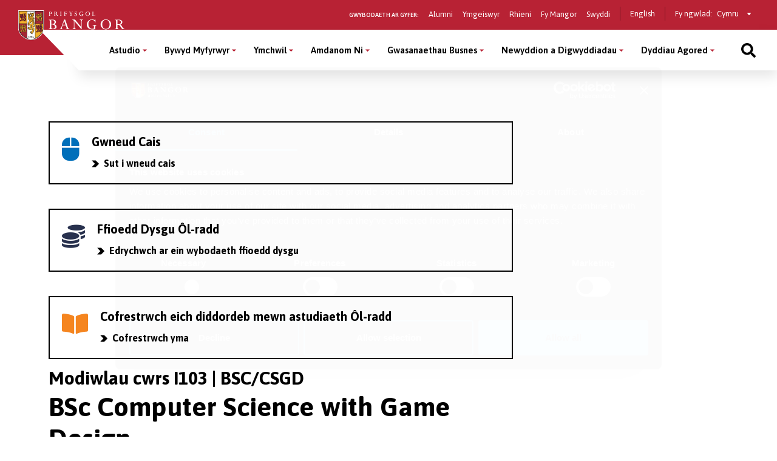

--- FILE ---
content_type: text/html; charset=UTF-8
request_url: https://www.bangor.ac.uk/cyrsiau/modiwlau-olraddedig/I103/year2
body_size: 11379
content:
<!DOCTYPE html>
<html lang="cy">
<head>
<meta charset="utf-8">
<meta name="viewport" content="width=device-width, initial-scale=1">
<meta name="copyright" content="Bangor University" />
<meta name="author" content="Bangor University" />
<meta name="format-detection" content="telephone=no"/>
<script type="application/ld+json">
{ "@context" : "http://schema.org",
  "@type" : "Organization",
  "name" : "Bangor University",
  "url" : "https://www.bangor.ac.uk",
  "sameAs" : [ "https://www.facebook.com/BangorUniversity",
  "https://www.twitter.com/BangorUni",
  "https://www.youtube.com/bangortv",
  "https://instagram.com/prifysgolbangoruniversity",
  "https://www.linkedin.com/edu/school?id=20409"]
}
</script>
<!-- InstanceBeginEditable name="headcode" -->
<!-- InstanceEndEditable -->
<!-- InstanceBeginEditable name="doctitle" -->
<title>BSc Computer Science with Game Design, Prifysgol Bangor</title>
<!-- InstanceEndEditable -->
<script src="https://cdnjs.cloudflare.com/ajax/libs/jquery/3.2.1/jquery.min.js"></script>
<script>window.script_name = "/cyrsiau/modiwlau-olraddedig.php.cy";</script>
<script src="/common/d7/bangor-d7-c.js"></script>
<script src="https://cdnjs.cloudflare.com/ajax/libs/Swiper/3.4.2/js/swiper.jquery.min.js"></script>
<script src="/sites/default/files/google_tag/bangor_production/google_tag.script.js?qhg4oi" defer></script>
<link href="/common/d7/d7-a.css" rel="stylesheet">
<link href="/common/d7/d7-b.css" rel="stylesheet">
<link href="/common/d7/bangor-d7.4.css" rel="stylesheet">
<link href="/common/d7/fontawesome/css/all.css" rel="stylesheet">
<link rel="apple-touch-icon" sizes="180x180" href="/themes/custom/bangor/favicon/apple-touch-icon.png">
<link rel="icon" type="image/png" sizes="32x32" href="/themes/custom/bangor/favicon/favicon-32x32.png">
<link rel="icon" type="image/png" sizes="16x16" href="/themes/custom/bangor/favicon/favicon-16x16.png">
<link rel="manifest" href="/themes/custom/bangor/favicon/site.webmanifest">
<link rel="mask-icon" href="/themes/custom/bangor/favicon/safari-pinned-tab.svg" color="#5bbad5">
<link rel="shortcut icon" href="/themes/custom/bangor/favicon/favicon.ico">
<meta name="msapplication-TileColor" content="#da532c">
<meta name="theme-color" content="#ffffff">
<!-- InstanceBeginEditable name="head" -->
<link rel="canonical" href="https://www.bangor.ac.uk/courses/undergraduate-modules/I103">
<meta name="robots" content="noindex, follow">
<style>
.gazcredits {
	color: #999;
	}
h1 span {
	font-size: 1.5rem;
}
	@media screen and (min-width: 800px) {
	h1 span {
		font-size: 1.7rem;
	}
}
@media screen and (min-width: 1200px) {
	h1 span {
		font-size: 2rem;
	}
}
ul.horizontal {
	display: block;
}
ul.vertical {
	display: none;
}
#tab-content {
	clear: both;
}
.gazcore {
	display: inline-block;
	color: #fff;
	background-color: #0490B3;
	padding: 0 4px;
	border-radius: 12px;
	line-height: 18px;
}
	a.moddesc::before {
		font-family: "Font Awesome 5 Free";
		font-weight: 400;
		font-size: 1rem;
		line-height: 23px;
		content: "\f0fe";
		color: #ccc;
	}
	a.moddesc.expanded::before {
		font-family: "Font Awesome 5 Free";
		font-weight: 400;
		font-size: 1rem;
		line-height: 23px;
		content: "\f146";
		color: #ccc;
	}
	a.moddesc:hover::before {
		color: #4682b4;
	}
	div.moddesc {
		display: none;
	}
	div.moddesc.expanded {
		display: block;
	}
	#descshow i, #deschide i {
		color: #ccc;
	}
	#descshow:hover i, #deschide:hover i {
		color: #4682b4;
	}

</style>
<style>
  #block-sidebar-navigation {
    display: none;
  }
  h1 span {
    font-size:30px;
    line-height:30px;
  }
  .gazcredits {
    color: #999;
  }
</style>
<link href="https://apps.bangor.ac.uk/static/corpwebsupport_project/css/capp.css" rel="stylesheet" type="text/css"/>
<script>
$(document).ready(function() {
  
	$('a.moddesc').click(function(e) {
		e.preventDefault();
		$(this).toggleClass('expanded');
		$(this).next('div.moddesc').toggleClass('expanded');
		$(this).blur();
	});
	$('#descshow').click(function(e) {
		e.preventDefault();
		$('a.moddesc').addClass('expanded');
		$('div.moddesc').addClass('expanded');
		$(this).blur();
	});
	$('#deschide').click(function(e) {
		e.preventDefault();
		$('a.moddesc').removeClass('expanded');
		$('div.moddesc').removeClass('expanded');
		$(this).blur();
	});
});
</script>
<!-- InstanceEndEditable -->
</head>
<body>
<!-- Google Tag Manager (noscript) -->
<noscript>
<iframe src="https://www.googletagmanager.com/ns.html?id=GTM-TPLT3D5"
height="0" width="0" style="display:none;visibility:hidden"></iframe>
</noscript>
<!-- End Google Tag Manager (noscript) --> 
<a href="#main-content" class="visually-hidden focusable skip-link">Sgipiwch i’r prif gynnwys</a>
  <div class="dialog-off-canvas-main-canvas l-canvas" data-off-canvas-main-canvas>
    <div class="l-content-wrapper">
      <div class="site-header__wrapper">
        <header role="banner" class="site-header background--red">
          <div class="site-header__brand"> <a href="/cy" class="site-header__logo"> <img src="/themes/custom/bangor/images/logo.svg" alt="Home"> </a> </div>
          <div class="site-header__nav">
            <div class="site-header__secondary">
              <nav role="navigation" aria-label='Information for - navigation menu' id="block-secondary"  data-block-plugin-id="system_menu_block:secondary-menu" class="block block-menu navigation menu--secondary">
                <h2 id="block-secondary-menu">Gwybodaeth ar gyfer:</h2>
<ul class="menu secondary-menu">
  <li class="menu-item"><a href="/cy/alumni">Alumni</a></li>
  <li class="menu-item"><a href="/cy/wedi-ymgeisio">Ymgeiswyr</a></li>
  <li class="menu-item"><a href="/cy/study/parents">Rhieni</a></li>
  <li class="menu-item"><a href="https://my.bangor.ac.uk/cy/">Fy Mangor</a></li>
  <li class="menu-item"><a href="https://jobs.bangor.ac.uk/index.php.cy">Swyddi</a></li>
</ul>
              </nav>
              <div role="navigation" data-block-plugin-id="language_block:language_interface" class="block block-language block-language-blocklanguage-interface">
                <ul class="language-switcher-language-url">
                  <li hreflang="en" class="en">
                    <a href="/courses/postgraduate-modules/I103/year2" class="language-link" hreflang="en">English</a>
                  </li>
                </ul>
              </div>
            <div class="block switcher-region"> <span>Fy ngwlad:</span>
              <form class="bangor-common-country" data-drupal-selector="bangor-common-country" action="" method="post" id="bangor-common-country" accept-charset="UTF-8">
                <div class="js-form-item form-item js-form-type-select form-type-select js-form-item-country form-item-country form-no-label">
                  <label for="edit-country" class="visually-hidden">Select a country</label>
                  <div class="select__wrapper">
                    <select data-drupal-selector="edit-country" id="edit-country" name="country" class="form-select">
                      <option value="gb" selected="selected">Cymru</option>
                    </select>
                  </div>
                </div>
              </form>
            </div>
            </div>
          </div>
          <div class="site-header__main">
            <nav role="navigation" aria-labelledby="block-main-menu" id="block-main" data-block-plugin-id="system_menu_block:main-menu" class="block block-menu navigation menu--main">
              <h2 class="visually-hidden" id="block-main-menu" aria-label="Main menu">Main Menu</h2>
              <div class="site-header__main-wrapper">
<ul class="menu">
  <li class="menu-item menu-item--expanded" >
    <button class="sub-menu-toggle" aria-label="Astudio menu" aria-expanded="false">Astudio</button>
    <div class="sub-menu__wrapper">
      <div class="l-container">
        <div class="sub-menu__container sub-menu__container--cta">
          <ul class="sub-menu">
            <li class="menu-item menu-item--expanded" > <span>Israddedig</span>
              <ul class="sub-menu">
                <li class="menu-item" > <a href="/cy/courses?level_of_study=wt_undergraduate_programme">Cyrsiau A–Y</a> </li>
                <li class="menu-item" > <a href="/cy/astudio/israddedig">Meysydd Pwnc</a> </li>
                <li class="menu-item" > <a href="/cy/astudio/israddedig/cais">Sut i Wneud Cais</a> </li>
                <li class="menu-item" > <a href="/cy/wedi-ymgeisio">Wedi Gwneud Cais</a> </li>
                <li class="menu-item" > <a href="/cy/gwybodaeth-i-ymgeiswyr-israddedig">Gwybodaeth i Ymgeiswyr</a> </li>
                <li class="menu-item" > <a href="/cy/cyllidmyfyrwyr">Ffioedd a Chyllid</a> </li>
                <li class="menu-item" > <a href="/cy/cyllidmyfyrwyr/israddedigion-newydd">Ysgoloriaethau a Bwrsariaethau</a> </li>
                <li class="menu-item" > <a href="/cy/cynigion-cyd-destynol">Ehangu Mynediad</a> </li>
                <li class="menu-item" > <a href="/cy/study/cymraeg">Astudio Drwy&#039;r Gymraeg</a> </li>
                <li class="menu-item" > <a href="/cy/astudio/rhan-amser">Astudio Rhan-Amser</a> </li>
                <li class="menu-item" > <a href="/cy/astudio/prentisiaeth-gradd">Prentisiaethau Gradd</a> </li>
                <li class="menu-item" > <a href="/cy/bywyd-myfyrwyr/astudio-dramor">Astudio Dramor</a> </li>
                <li class="menu-item" > <a href="/cy/bywyd-myfyrwyr/cyflogadwyedd">Cyfleoedd Profiad Gwaith</a> </li>
                <li class="menu-item" > <a href="/cy/llety">Llety i Fyfyrwyr</a> </li>
                <li class="menu-item" > <a href="/cy/astudio/archebu-prosbectws">Prosbectws Poced</a> </li>
                <li class="menu-item" > <a href="/cy/calendr-academaidd">Calendr Academaidd</a> </li>
              </ul>
            </li>
            <li class="menu-item menu-item--expanded" > <span>Ôl-radd Trwy Ddysgu</span>
              <ul class="sub-menu">
                <li class="menu-item" > <a href="/cy/courses?term=&amp;level_of_study=pgt_course">Cyrsiau A-Y</a> </li>
                <li class="menu-item" > <a href="/cy/astudio/ol-raddedig">Meysydd Pwnc</a> </li>
                <li class="menu-item" > <a href="/cy/astudio/gwneudcais">Sut i Wneud Cais</a> </li>
                <li class="menu-item" > <a href="/cy/cyllidmyfyrwyr/ol-radd">Ffioedd a Chyllid</a> </li>
                <li class="menu-item" > <a href="/cy/cyllidmyfyrwyr/ol-radd/ysgoloriaethau">Ysgoloriaethau a Bwrsariaethau</a> </li>
                <li class="menu-item" > <a href="/cy/addysg-weithredol">Addysg Weithredol</a> </li>
                <li class="menu-item" > <a href="/cy/study/postgraduate/january">Cychwyn Mis Ionawr</a> </li>
                <li class="menu-item" > <a href="/cy/astudio/rhan-amser">Astudio Rhan-Amser</a> </li>
                <li class="menu-item" > <a href="/cy/cyrsiau-byr-a-dpp">Cyrsiau Byr a DPP</a> </li>
                <li class="menu-item" > <a href="/cy/courses?term=&amp;level_of_study=other_course">Cyrsiau Byr a DPP A-Y</a> </li>
              </ul>
            </li>
            <li class="menu-item menu-item--expanded" > <span>Ymchwil Ôl-radd</span>
              <ul class="sub-menu">
                <li class="menu-item" > <a href="/cy/courses?term=&amp;level_of_study=pgr_course">Cyrsiau A-Y</a> </li>
                <li class="menu-item" > <a href="/cy/astudio/ol-raddedig-ymchwil">Meysydd Pwnc</a> </li>
                <li class="menu-item" > <a href="/cy/study/postgraduate-research/apply">Sut i Wneud Cais</a> </li>
                <li class="menu-item" > <a href="/cy/cyllidmyfyrwyr/ol-radd/ysgoloriaethau">Cyllid</a> </li>
                <li class="menu-item" > <a href="/cy/academi-ddoethurol">Yr Ysgol Ddoethurol</a> </li>
              </ul>
            </li>
          </ul>
          <div class="global-cta__wrapper"> <a href="/cy/courses" class="global-cta" >
            <div class="global-cta__icon">
              <div class="fontawesome-icons">
                <div class="fontawesome-icon"> <span class="fas fa-search" data-fa-transform="" data-fa-mask="" style="--fa-primary-color: #000000; --fa-secondary-color: #000000;"></span> </div>
              </div>
            </div>
            <p class="global-cta__label">Dod o hyd i Gwrs</p>
            </a> <a href="/cy/diwrnodagored" class="global-cta" >
            <div class="global-cta__icon">
              <div class="fontawesome-icons">
                <div class="fontawesome-icon"> <span class="fas fa-university" data-fa-transform="" data-fa-mask="" style="--fa-primary-color: #000000; --fa-secondary-color: #000000;"></span> </div>
              </div>
            </div>
            <p class="global-cta__label">Dyddiau Agored</p>
            </a> <a href="/cy/diwrnodagored/ol-radd" class="global-cta" >
            <div class="global-cta__icon">
              <div class="fontawesome-icons">
                <div class="fontawesome-icon"> <span class="fas fa-angle-right" data-fa-transform="" data-fa-mask="" style="--fa-primary-color: #000000; --fa-secondary-color: #000000;"></span> </div>
              </div>
            </div>
            <p class="global-cta__label">Digwyddiad Ôl-raddedig</p>
            </a> <a href="/cy/gwybodaeth-i-ymgeiswyr-israddedig" class="global-cta"  title="Cliciwch yma i fynd i&#039;r dudalen Gwybodaeth i Ymgeiswyr" aria-label="Cliciwch yma i fynd i&#039;r dudalen Gwybodaeth i Ymgeiswyr" >
            <div class="global-cta__icon">
              <div class="fontawesome-icons">
                <div class="fontawesome-icon"> <span class="fas fa-info-circle" data-fa-transform="" data-fa-mask="" style="--fa-primary-color: #000000; --fa-secondary-color: #000000;"></span> </div>
              </div>
            </div>
            <p class="global-cta__label">Gwybodaeth i Ymgeiswyr</p>
            </a> <a href="/cy/taith-rithwir-prifysgol-bangor" class="global-cta" >
            <div class="global-cta__icon">
              <div class="fontawesome-icons">
                <div class="fontawesome-icon"> <span class="fas fa-street-view" data-fa-transform="" data-fa-mask="" style="--fa-primary-color: #000000; --fa-secondary-color: #000000;"></span> </div>
              </div>
            </div>
            <p class="global-cta__label">Taith Rhithiwr</p>
            </a> <a href="/cy/astudio/archebu-prosbectws" class="global-cta" >
            <div class="global-cta__icon">
              <div class="fontawesome-icons">
                <div class="fontawesome-icon"> <span class="fas fa-book-reader" data-fa-transform="" data-fa-mask="" style="--fa-primary-color: #000000; --fa-secondary-color: #000000;"></span> </div>
              </div>
            </div>
            <p class="global-cta__label">Archebu Prosbectws Poced</p>
            </a> </div>
        </div>
      </div>
    </div>
  </li>
  <li class="menu-item menu-item--expanded" >
    <button class="sub-menu-toggle" aria-label="Bywyd Myfyrwyr menu" aria-expanded="false">Bywyd Myfyrwyr</button>
    <div class="sub-menu__wrapper">
      <div class="l-container">
        <div class="sub-menu__container sub-menu__container--cta">
          <ul class="sub-menu">
            <li class="menu-item menu-item--expanded" > <span>Bywyd Myfyrwyr</span>
              <ul class="sub-menu">
                <li class="menu-item" > <a href="/cy/bywyd-myfyrwyr">Hafan Bywyd Myfyrwyr</a> </li>
                <li class="menu-item" > <a href="/cy/bywyd-myfyrwyr/bangor-ardal">Bangor a’r Ardal</a> </li>
                <li class="menu-item" > <a href="/cy/bywyd-myfyrwyr/cymdeithasu">Bywyd Cymdeithasol ac Adloniant</a> </li>
                <li class="menu-item" > <a href="/cy/llety">Llety i Fyfyrwyr</a> </li>
                <li class="menu-item" > <a href="/cy/bywyd-myfyrwyr/clybiau-cymdeithasau">Clybiau a Chymdeithasau</a> </li>
                <li class="menu-item" > <a href="/cy/bywyd-myfyrwyr/chwaraeon">Chwaraeon</a> </li>
                <li class="menu-item" > <a href="/cy/taith-rhithiwr-prifysgol-bangor">Taith Rhithiwr</a> </li>
                <li class="menu-item" > <a href="/cy/bangortv">Fideos a Flogs</a> </li>
              </ul>
            </li>
            <li class="menu-item menu-item--expanded" > <span>Eich Profiad ym Mangor</span>
              <ul class="sub-menu">
                <li class="menu-item" > <a href="/cy/bywyd-myfyrwyr/cefnogaeth">Cefnogaeth i Fyfyrwyr</a> </li>
                <li class="menu-item" > <a href="/cy/bywyd-myfyrwyr/cyflogadwyedd">Sgiliau a Chyflogadwyedd</a> </li>
                <li class="menu-item" > <a href="/cy/international/exchanges/outgoing">Astudio neu Gweithio Dramor</a> </li>
                <li class="menu-item" > <a href="/cy/cyllidmyfyrwyr">Ffioedd a Chyllid</a> </li>
                <li class="menu-item" > <a href="/cy/llysgenhadon-myfyrwyr">Llysgenhadon Myfyrwyr</a> </li>
              </ul>
            </li>
          </ul>
          <div class="global-cta__wrapper"> <a href="/cy/student-life/news-videos" class="global-cta" >
            <div class="global-cta__icon">
              <div class="fontawesome-icons">
                <div class="fontawesome-icon"> <span class="fas fa-user-graduate" data-fa-transform="" data-fa-mask="" style="--fa-primary-color: #000000; --fa-secondary-color: #000000;"></span> </div>
              </div>
            </div>
            <p class="global-cta__label">Proffiliau Myfyrwyr</p>
            </a> <a href="/cy/paratoi-ar-gyfer-y-brifysgol" class="global-cta" >
            <div class="global-cta__icon">
              <div class="fontawesome-icons">
                <div class="fontawesome-icon"> <span class="fab fa-youtube-square" data-fa-transform="" data-fa-mask="" style="--fa-primary-color: #000000; --fa-secondary-color: #000000;"></span> </div>
              </div>
            </div>
            <p class="global-cta__label">Gwyliwch ein Fideos</p>
            </a> <a href="/cy/taith-rithwir-prifysgol-bangor" class="global-cta" >
            <div class="global-cta__icon">
              <div class="fontawesome-icons">
                <div class="fontawesome-icon"> <span class="fas fa-street-view" data-fa-transform="" data-fa-mask="" style="--fa-primary-color: #000000; --fa-secondary-color: #000000;"></span> </div>
              </div>
            </div>
            <p class="global-cta__label">Taith Rhithiwr</p>
            </a> </div>
        </div>
      </div>
    </div>
  </li>
  <li class="menu-item menu-item--expanded" >
    <button class="sub-menu-toggle" aria-label="Ymchwil menu" aria-expanded="false">Ymchwil</button>
    <div class="sub-menu__wrapper">
      <div class="l-container">
        <div class="sub-menu__container">
          <ul class="sub-menu">
            <li class="menu-item menu-item--expanded" > <span>Ymchwil</span>
              <ul class="sub-menu">
                <li class="menu-item" > <a href="/cy/ymchwil">Hafan Ymchwil</a> </li>
                <li class="menu-item" > <a href="/cy/ymchwil/ynglyn">Ein Hymchwil</a> </li>
                <li class="menu-item" > <a href="/cy/ymchwil/ysgolion">Ymchwil o fewn ein Ysgolion Academaidd</a> </li>
                <li class="menu-item" > <a href="/cy/ymchwil/sefydliadau-a-chanolfannau-ymchwil">Sefydliadau a Chanolfannau Ymchwil</a> </li>
                <li class="menu-item" > <a href="https://research.bangor.ac.uk/cy/">Porth Ymchwil</a> </li>
                <li class="menu-item" > <a href="/cy/iris">Gwasanaeth Cymorth Integredig Ymchwil ac Effaith (IRIS)</a> </li>
                <li class="menu-item" > <a href="/energy/index.php.cy">Ynni</a> </li>
                <li class="menu-item" > <a href="/cy/ymchwil/newyddion">Newyddion Ymchwil</a> </li>
                <li class="menu-item" > <a href="/cy/iris/ref-2021">REF 2021</a> </li>
              </ul>
            </li>
            <li class="menu-item menu-item--expanded" > <span>Cyfleoedd Ymchwil Ôl-raddedig</span>
              <ul class="sub-menu">
                <li class="menu-item" > <a href="/cy/astudio/ol-raddedig-ymchwil">Ymchwil Ôl-raddedig</a> </li>
                <li class="menu-item" > <a href="/cy/academi-ddoethurol">Academi Ddoethurol</a> </li>
              </ul>
            </li>
            <li class="menu-item menu-item--expanded" > <span>Digwyddiadau a Chyfleoedd Hyfforddi</span>
              <ul class="sub-menu">
                <li class="menu-item" > <a href="/humanresources/staffdevelopment/researcherdevelopment/index.php.cy">Datblygu Ymchwilwyr</a> </li>
              </ul>
            </li>
          </ul>
        </div>
      </div>
    </div>
  </li>
  <li class="menu-item menu-item--expanded" >
    <button class="sub-menu-toggle" aria-label="Amdanom Ni menu" aria-expanded="false">Amdanom Ni</button>
    <div class="sub-menu__wrapper">
      <div class="l-container">
        <div class="sub-menu__container">
          <ul class="sub-menu">
            <li class="menu-item menu-item--expanded" > <span>Y Brifysgol</span>
              <ul class="sub-menu">
                <li class="menu-item" > <a href="/cy/amdanom">Amdanom Ni</a> </li>
                <li class="menu-item" > <a href="/cy/amdanom/y-brifysgol">Ein Cenhadaeth</a> </li>
                <li class="menu-item" > <a href="/cy/strategaeth-2030">Strategaeth 2030</a> </li>
                <li class="menu-item" > <a href="/cy/adroddiad-blynyddol">Adroddiad Blynyddol a Datganiadau Ariannol</a> </li>
                <li class="menu-item" > <a href="/cy/amdanom/ein-lleoliad">Ein Lleoliad</a> </li>
                <li class="menu-item" > <a href="/cy/amdanom/ysgolion-academaidd">Ysgolion Academaidd a Cholegau</a> </li>
                <li class="menu-item" > <a href="/cy/amdanom/gwasanaethau-cyfleusterau">Gwasanaethau a Chyfleusterau</a> </li>
                <li class="menu-item" > <a href="/cy/is-ganghellor">Swyddfa&#039;r Is-Ganghellor</a> </li>
                <li class="menu-item" > <a href="/collaborationhub/index.php.cy">Gweithio gyda Busnes</a> </li>
                <li class="menu-item" > <a href="/cy/cenhadaeth-ddinesig">Gweithio gyda&#039;r Gymuned</a> </li>
                <li class="menu-item" > <a href="/cy/bangorgynaliadwy" title="Cynaliadwyedd">Cynaliadwyedd</a> </li>
                <li class="menu-item" > <a href="/cy/iechyd-a-lles">Iechyd a Lles</a> </li>
                <li class="menu-item" > <a href="http://healthandwellbeing.bangor.ac.uk/index.php.cy">Iechyd a Lles</a> </li>
                <li class="menu-item" > <a href="/cy/amdanom/cysylltiadau"> Cysylltwch â Ni</a> </li>
              </ul>
            </li>
            <li class="menu-item menu-item--expanded" > <span>Gweithio i Ni</span>
              <ul class="sub-menu">
                <li class="menu-item" > <a href="https://jobs.bangor.ac.uk/index.php.cy">Swyddi</a> </li>
              </ul>
            </li>
            <li class="menu-item menu-item--expanded" > <span>Rheolaeth a Llywodraeth y Brifysgol</span>
              <ul class="sub-menu">
                <li class="menu-item" > <a href="/governance-and-compliance/policy-register/index.php.cy">Polisïau a Gweithdrefnau’r Brifysgol</a> </li>
                <li class="menu-item" > <a href="/governance-and-compliance/documents/slavery-statement.pdf">Datganiad ar Gaethwasiaeth a Masnachu Pobl</a> </li>
                <li class="menu-item" > <a href="/cy/amdanom-ni/rheolaeth-a-llywodraethiant">Rheolaeth a Llywodraethiant</a> </li>
              </ul>
            </li>
            <li class="menu-item menu-item--expanded" > <a href="/cy/cenhadaeth-ddinesig">Y Brifysgol a&#039;r Gymuned</a>
              <ul class="sub-menu">
                <li class="menu-item" > <a href="/cy/amdanom/pontio">Pontio</a> </li>
                <li class="menu-item" > <a href="/cy/chwaraeonbangor">Cyfleusterau Chwaraeon</a> </li>
                <li class="menu-item" > <a href="/commercial-services/conferencing.php.cy">Cyfleusterau Cynadleddau</a> </li>
                <li class="menu-item" > <a href="/commercial-services/places-to-eat-and-drink.php.cy">Llefydd i Fwyta ac Yfed</a> </li>
                <li class="menu-item" > <a href="/cy/digwyddiadau">Digwyddiadau Cyhoeddus</a> </li>
                <li class="menu-item" > <a href="/widening-access/index.php.cy">Ehangu Mynediad</a> </li>
                <li class="menu-item" > <a href="/mrc/schools.php.cy">Gwasanaethau i Ysgolion</a> </li>
              </ul>
            </li>
          </ul>
        </div>
      </div>
    </div>
  </li>
  <li class="menu-item menu-item--expanded" >
    <button class="sub-menu-toggle" aria-label="Gwasanaethau  Busnes menu" aria-expanded="false">Gwasanaethau  Busnes</button>
    <div class="sub-menu__wrapper">
      <div class="l-container">
        <div class="sub-menu__container">
          <ul class="sub-menu">
            <li class="menu-item menu-item--expanded" > <span>Gwasanaethau Busnes</span>
              <ul class="sub-menu">
                <li class="menu-item" > <a href="/cy/gwasanaethau-busnes">Hafan Gwasanaethau  Busnes</a> </li>
              </ul>
            </li>
            <li class="menu-item menu-item--expanded" > <span>Hwb Cydweithredu</span>
              <ul class="sub-menu">
                <li class="menu-item" > <a href="/cy/hwb-cydweithredu">Hwb Cydweithredu</a> </li>
              </ul>
            </li>
            <li class="menu-item menu-item--expanded" > <span>Cynadleddau a Chiniawa Busnes</span>
              <ul class="sub-menu">
                <li class="menu-item" > <a href="/commercial-services/conferencing.php.cy">Cyfleusterau a Rhwydweithiau Busnes</a> </li>
                <li class="menu-item" > <a href="/commercial-services/business-dining.php.cy">Ciniawa Busnes</a> </li>
              </ul>
            </li>
            <li class="menu-item menu-item--expanded" > <span>Eiddo Deallusol a Masnacheiddio</span>
              <ul class="sub-menu">
                <li class="menu-item" > <a href="/cy/eiddo-deallusol">Eiddo Deallusol a Masnacheiddio</a> </li>
              </ul>
            </li>
          </ul>
        </div>
      </div>
    </div>
  </li>
  <li class="menu-item menu-item--expanded" >
    <button class="sub-menu-toggle" aria-label="Newyddion a Digwyddiadau menu" aria-expanded="false">Newyddion a Digwyddiadau</button>
    <div class="sub-menu__wrapper">
      <div class="l-container">
        <div class="sub-menu__container sub-menu__container--cta">
          <ul class="sub-menu">
            <li class="menu-item menu-item--expanded" > <a href="/cy/newyddion">Newyddion</a>
              <ul class="sub-menu">
                <li class="menu-item" > <a href="/cy/newyddion">Newyddion Cyfredol</a> </li>
                <li class="menu-item" > <a href="/cy/newyddion?news_category=1646">Newyddion Ymchwil</a> </li>
                <li class="menu-item" > <a href="/cy/newyddion?news_category=1661">Newyddion Myfyrwyr</a> </li>
              </ul>
            </li>
            <li class="menu-item menu-item--expanded" > <a href="/cy/digwyddiadau">Digwyddiadau</a>
              <ul class="sub-menu">
                <li class="menu-item" > <a href="/cy/digwyddiadau">Digwyddiadau</a> </li>
              </ul>
            </li>
            <li class="menu-item menu-item--expanded" > <a href="/cy/cyhoeddiadau" title="Cyhoeddiadau Fflag">Cyhoeddiadau</a>
              <ul class="sub-menu">
                <li class="menu-item" > <a href="/cy/cyhoeddiadau">Cyhoeddiadau Fflag</a> </li>
              </ul>
            </li>
          </ul>
          <div class="global-cta__wrapper"> <a href="https://www.bangor.ac.uk/cy/bangor-140" class="global-cta"  title="Click yma i ddarllen am 140 mlynedd o Brifysgol Bangor" aria-label="Click yma i ddarllen am 140 mlynedd o Brifysgol Bangor" >
            <div class="global-cta__icon">
              <div class="fontawesome-icons">
                <div class="fontawesome-icon"> <span class="fab fa-fort-awesome-alt" data-fa-transform="" data-fa-mask="" style="--fa-primary-color: #000000; --fa-secondary-color: #000000;"></span> </div>
              </div>
            </div>
            <p class="global-cta__label">Dathlu 140 mlynedd</p>
            </a> <a href="/cy/darlithoedd-cyhoeddus" class="global-cta" >
            <div class="global-cta__icon">
              <div class="fontawesome-icons">
                <div class="fontawesome-icon"> <span class="fas fa-calendar-alt" data-fa-transform="" data-fa-mask="" style="--fa-primary-color: #000000; --fa-secondary-color: #000000;"></span> </div>
              </div>
            </div>
            <p class="global-cta__label">Darlithoedd Cyhoeddus</p>
            </a> </div>
        </div>
      </div>
    </div>
  </li>
  <li class="menu-item menu-item--expanded" >
    <button class="sub-menu-toggle" aria-label="Dyddiau Agored menu" aria-expanded="false">Dyddiau Agored</button>
    <div class="sub-menu__wrapper">
      <div class="l-container">
        <div class="sub-menu__container sub-menu__container--cta">
          <ul class="sub-menu">
            <li class="menu-item menu-item--expanded" > <span>Dyddiau Agored 2025/26</span>
              <ul class="sub-menu">
                <li class="menu-item" > <a href="/cy/diwrnod-agored-bach">Diwrnod Agored Bach - Ionawr 2026</a> </li>
                <li class="menu-item" > <a href="/cy/diwrnodagored">Prif Ddyddiau Agored y Brifysgol</a> </li>
                <li class="menu-item" > <a href="/cy/diwrnodagored/newid-neu-ganslo">Newid / Canslo Ymweliad</a> </li>
              </ul>
            </li>
            <li class="menu-item menu-item--expanded" > <span>Paratoi ar gyfer Diwrnod Agored</span>
              <ul class="sub-menu">
                <li class="menu-item" > <a href="/cy/rhaglen-y-diwrnod-agored-bach">Rhaglen y Diwrnod Agored Bach</a> </li>
                <li class="menu-item" > <a href="/cy/sut-i-gyrraedd-y-diwrnod-agored">Sut i Gyrraedd y Diwrnod Agored</a> </li>
                <li class="menu-item" > <a href="/cy/diwrnodagored/parcio">Parcio Diwrnod Agored</a> </li>
                <li class="menu-item" > <a href="/cy/darganfod-ein-llety-myfyrwyr-yn-ystod-y-diwrnod-agored">Opsiynau Llety</a> </li>
                <li class="menu-item" > <a href="/cy/ystyried-astudio-drwy-gyfrwng-y-gymraeg-dyma-beth-iw-ddisgwyl-yn-y-diwrnod-agored">Astudio drwy&#039;r Gymraeg</a> </li>
                <li class="menu-item" > <a href="/cy/cwestiynau-am-gefnogaeth-i-fyfyrwyr-bydd-cyfle-i-sgwrsio-gyda-staff-ar-y-diwrnod-agored">Cefnogaeth i Fyfyrwyr</a> </li>
                <li class="menu-item" > <a href="/cy/beth-iw-ofyn-yn-ystod-diwrnod-agored">Cwestiynau i&#039;w Gofyn</a> </li>
                <li class="menu-item" > <a href="/cy/astudio/israddedig">Meysydd Pwnc Israddedig</a> </li>
                <li class="menu-item" > <a href="/cy/bwyd-a-diod-ar-y-campws-yn-ystod-ein-dyddiau-agored">Bwyd a Diod</a> </li>
                <li class="menu-item" > <a href="/cy/cwestiynau-cyffredin-am-y-diwrnod-agored">Cwestiynau Cyffredin</a> </li>
                <li class="menu-item" > <a href="/cy/darganfod-y-gorau-o-ddinas-bangor-ar-ardal">Darganfod Bangor a&#039;r Ardal</a> </li>
              </ul>
            </li>
            <li class="menu-item menu-item--expanded" > <span>Digwyddiad Ôl-raddedig</span>
              <ul class="sub-menu">
                <li class="menu-item" > <a href="/cy/diwrnodagored/ol-radd">Mwy o Wybodaeth</a> </li>
              </ul>
            </li>
          </ul>
          <div class="global-cta__wrapper"> <a href="/cy/diwrnod-agored-bach" class="global-cta" >
            <div class="global-cta__icon">
              <div class="fontawesome-icons">
                <div class="fontawesome-icon"> <span class="fas fa-angle-right" data-fa-transform="" data-fa-mask="" style="--fa-primary-color: #000000; --fa-secondary-color: #000000;"></span> </div>
              </div>
            </div>
            <p class="global-cta__label">Cofrestru ar Ddiwrnod Agored Bach - Ionawr 2026</p>
            </a> <a href="/cy/taith-rithwir-prifysgol-bangor" class="global-cta" >
            <div class="global-cta__icon">
              <div class="fontawesome-icons">
                <div class="fontawesome-icon"> <span class="fas fa-street-view" data-fa-transform="" data-fa-mask="" style="--fa-primary-color: #000000; --fa-secondary-color: #000000;"></span> </div>
              </div>
            </div>
            <p class="global-cta__label">Taith Rithwir</p>
            </a> <a href="https://www.bangor.ac.uk/mapcampws" class="global-cta" >
            <div class="global-cta__icon">
              <div class="fontawesome-icons">
                <div class="fontawesome-icon"> <span class="fas fa-map-marked" data-fa-transform="" data-fa-mask="" style="--fa-primary-color: #000000; --fa-secondary-color: #000000;"></span> </div>
              </div>
            </div>
            <p class="global-cta__label">Map o&#039;r campws</p>
            </a> </div>
        </div>
      </div>
    </div>
  </li>
</ul>
              <div class="block block--burger">
                <button class="button button--burger js-button-mobile-menu" aria-label="Main Site Menu">
                  <svg class="svg-inline--fa fa-bars fa-w-14" aria-hidden="true" focusable="false" data-prefix="fas" data-icon="bars" role="img" xmlns="http://www.w3.org/2000/svg" viewBox="0 0 448 512" data-fa-i2svg=""><path fill="currentColor" d="M16 132h416c8.837 0 16-7.163 16-16V76c0-8.837-7.163-16-16-16H16C7.163 60 0 67.163 0 76v40c0 8.837 7.163 16 16 16zm0 160h416c8.837 0 16-7.163 16-16v-40c0-8.837-7.163-16-16-16H16c-8.837 0-16 7.163-16 16v40c0 8.837 7.163 16 16 16zm0 160h416c8.837 0 16-7.163 16-16v-40c0-8.837-7.163-16-16-16H16c-8.837 0-16 7.163-16 16v40c0 8.837 7.163 16 16 16z"></path></svg>
                  <svg class="svg-inline--fa fa-times fa-w-11" aria-hidden="true" focusable="false" data-prefix="fas" data-icon="times" role="img" xmlns="http://www.w3.org/2000/svg" viewBox="0 0 352 512" data-fa-i2svg=""><path fill="currentColor" d="M242.72 256l100.07-100.07c12.28-12.28 12.28-32.19 0-44.48l-22.24-22.24c-12.28-12.28-32.19-12.28-44.48 0L176 189.28 75.93 89.21c-12.28-12.28-32.19-12.28-44.48 0L9.21 111.45c-12.28 12.28-12.28 32.19 0 44.48L109.28 256 9.21 356.07c-12.28 12.28-12.28 32.19 0 44.48l22.24 22.24c12.28 12.28 32.2 12.28 44.48 0L176 322.72l100.07 100.07c12.28 12.28 32.2 12.28 44.48 0l22.24-22.24c12.28-12.28 12.28-32.19 0-44.48L242.72 256z"></path></svg>
                </button>
              </div>
              <div class="block block--search">
                <button class="button button--search js-button-search" aria-label="Site search">
                  <svg class="svg-inline--fa fa-search fa-w-16" aria-hidden="true" focusable="false" data-prefix="fas" data-icon="search" role="img" xmlns="http://www.w3.org/2000/svg" viewBox="0 0 512 512" data-fa-i2svg=""><path fill="currentColor" d="M505 442.7L405.3 343c-4.5-4.5-10.6-7-17-7H372c27.6-35.3 44-79.7 44-128C416 93.1 322.9 0 208 0S0 93.1 0 208s93.1 208 208 208c48.3 0 92.7-16.4 128-44v16.3c0 6.4 2.5 12.5 7 17l99.7 99.7c9.4 9.4 24.6 9.4 33.9 0l28.3-28.3c9.4-9.4 9.4-24.6.1-34zM208 336c-70.7 0-128-57.2-128-128 0-70.7 57.2-128 128-128 70.7 0 128 57.2 128 128 0 70.7-57.2 128-128 128z"></path></svg>
                  <svg class="svg-inline--fa fa-times fa-w-11" aria-hidden="true" focusable="false" data-prefix="fas" data-icon="times" role="img" xmlns="http://www.w3.org/2000/svg" viewBox="0 0 352 512" data-fa-i2svg=""><path fill="currentColor" d="M242.72 256l100.07-100.07c12.28-12.28 12.28-32.19 0-44.48l-22.24-22.24c-12.28-12.28-32.19-12.28-44.48 0L176 189.28 75.93 89.21c-12.28-12.28-32.19-12.28-44.48 0L9.21 111.45c-12.28 12.28-12.28 32.19 0 44.48L109.28 256 9.21 356.07c-12.28 12.28-12.28 32.19 0 44.48l22.24 22.24c12.28 12.28 32.2 12.28 44.48 0L176 322.72l100.07 100.07c12.28 12.28 32.2 12.28 44.48 0l22.24-22.24c12.28-12.28 12.28-32.19 0-44.48L242.72 256z">
                </button>
              </div>
            </div>
          </nav>
        </div>
        </header>
        <div class="sub-header">
          <div class="site-header__mobile js-hide">
            <div class="l-container">
              <nav role="navigation" aria-labelledby="block-main-menu-mobile" id="block-main-mobile" data-block-plugin-id="system_menu_block:main-menu-mobile" class="block block-menu navigation menu--main--mobile">
                <h2 class="visually-hidden" id="block-main-menu-mobile" aria-label="Main menu - mobile"></h2>
<ul class="menu">
  <li class="menu-item menu-item--expanded">
    <button class="menu__toggle sub-menu-toggle" aria-expanded="false">Astudio</button>
    <ul class="sub-menu">
      <li class="menu-item menu-item--expanded"> <span>Israddedig</span>
        <ul class="sub-menu">
          <li class="menu-item"> <a href="/cy/courses?level_of_study=wt_undergraduate_programme">Cyrsiau A–Y</a> </li>
          <li class="menu-item"> <a href="/cy/astudio/israddedig">Meysydd Pwnc</a> </li>
          <li class="menu-item"> <a href="/cy/astudio/israddedig/cais">Sut i Wneud Cais</a> </li>
          <li class="menu-item"> <a href="/cy/wedi-ymgeisio">Wedi Gwneud Cais</a> </li>
          <li class="menu-item"> <a href="/cy/gwybodaeth-i-ymgeiswyr-israddedig">Gwybodaeth i Ymgeiswyr</a> </li>
          <li class="menu-item"> <a href="/cy/cyllidmyfyrwyr">Ffioedd a Chyllid</a> </li>
          <li class="menu-item"> <a href="/cy/cyllidmyfyrwyr/israddedigion-newydd">Ysgoloriaethau a Bwrsariaethau</a> </li>
          <li class="menu-item"> <a href="/cy/cynigion-cyd-destynol">Ehangu Mynediad</a> </li>
          <li class="menu-item"> <a href="/cy/study/cymraeg">Astudio Drwy&#039;r Gymraeg</a> </li>
          <li class="menu-item"> <a href="/cy/astudio/rhan-amser">Astudio Rhan-Amser</a> </li>
          <li class="menu-item"> <a href="/cy/astudio/prentisiaeth-gradd">Prentisiaethau Gradd</a> </li>
          <li class="menu-item"> <a href="/cy/bywyd-myfyrwyr/astudio-dramor">Astudio Dramor</a> </li>
          <li class="menu-item"> <a href="/cy/bywyd-myfyrwyr/cyflogadwyedd">Cyfleoedd Profiad Gwaith</a> </li>
          <li class="menu-item"> <a href="/cy/llety">Llety i Fyfyrwyr</a> </li>
          <li class="menu-item"> <a href="/cy/astudio/archebu-prosbectws">Prosbectws Poced</a> </li>
          <li class="menu-item"> <a href="/cy/calendr-academaidd">Calendr Academaidd</a> </li>
        </ul>
      </li>
      <li class="menu-item menu-item--expanded"> <span>Ôl-radd Trwy Ddysgu</span>
        <ul class="sub-menu">
          <li class="menu-item"> <a href="/cy/courses?term=&amp;level_of_study=pgt_course">Cyrsiau A-Y</a> </li>
          <li class="menu-item"> <a href="/cy/astudio/ol-raddedig">Meysydd Pwnc</a> </li>
          <li class="menu-item"> <a href="/cy/astudio/gwneudcais">Sut i Wneud Cais</a> </li>
          <li class="menu-item"> <a href="/cy/cyllidmyfyrwyr/ol-radd">Ffioedd a Chyllid</a> </li>
          <li class="menu-item"> <a href="/cy/cyllidmyfyrwyr/ol-radd/ysgoloriaethau">Ysgoloriaethau a Bwrsariaethau</a> </li>
          <li class="menu-item"> <a href="/cy/addysg-weithredol">Addysg Weithredol</a> </li>
          <li class="menu-item"> <a href="/cy/study/postgraduate/january">Cychwyn Mis Ionawr</a> </li>
          <li class="menu-item"> <a href="/cy/astudio/rhan-amser">Astudio Rhan-Amser</a> </li>
          <li class="menu-item"> <a href="/cy/cyrsiau-byr-a-dpp">Cyrsiau Byr a DPP</a> </li>
          <li class="menu-item"> <a href="/cy/courses?term=&amp;level_of_study=other_course">Cyrsiau Byr a DPP A-Y</a> </li>
        </ul>
      </li>
      <li class="menu-item menu-item--expanded"> <span>Ymchwil Ôl-radd</span>
        <ul class="sub-menu">
          <li class="menu-item"> <a href="/cy/courses?term=&amp;level_of_study=pgr_course">Cyrsiau A-Y</a> </li>
          <li class="menu-item"> <a href="/cy/astudio/ol-raddedig-ymchwil">Meysydd Pwnc</a> </li>
          <li class="menu-item"> <a href="/cy/study/postgraduate-research/apply">Sut i Wneud Cais</a> </li>
          <li class="menu-item"> <a href="/cy/cyllidmyfyrwyr/ol-radd/ysgoloriaethau">Cyllid</a> </li>
          <li class="menu-item"> <a href="/cy/academi-ddoethurol">Yr Ysgol Ddoethurol</a> </li>
        </ul>
      </li>
    </ul>
    <div class="global-cta__wrapper"> <a href="/cy/courses" class="global-cta" >
      <div class="global-cta__icon">
        <div class="fontawesome-icons">
          <div class="fontawesome-icon"> <span class="fas fa-search" data-fa-transform="" data-fa-mask="" style="--fa-primary-color: #000000; --fa-secondary-color: #000000;"></span> </div>
        </div>
      </div>
      <p class="global-cta__label">Dod o hyd i Gwrs</p>
      </a> <a href="/cy/diwrnodagored" class="global-cta" >
      <div class="global-cta__icon">
        <div class="fontawesome-icons">
          <div class="fontawesome-icon"> <span class="fas fa-university" data-fa-transform="" data-fa-mask="" style="--fa-primary-color: #000000; --fa-secondary-color: #000000;"></span> </div>
        </div>
      </div>
      <p class="global-cta__label">Dyddiau Agored</p>
      </a> <a href="/cy/diwrnodagored/ol-radd" class="global-cta" >
      <div class="global-cta__icon">
        <div class="fontawesome-icons">
          <div class="fontawesome-icon"> <span class="fas fa-angle-right" data-fa-transform="" data-fa-mask="" style="--fa-primary-color: #000000; --fa-secondary-color: #000000;"></span> </div>
        </div>
      </div>
      <p class="global-cta__label">Digwyddiad Ôl-raddedig</p>
      </a> <a href="/cy/gwybodaeth-i-ymgeiswyr-israddedig" class="global-cta"  title="Cliciwch yma i fynd i&#039;r dudalen Gwybodaeth i Ymgeiswyr" aria-label="Cliciwch yma i fynd i&#039;r dudalen Gwybodaeth i Ymgeiswyr" >
      <div class="global-cta__icon">
        <div class="fontawesome-icons">
          <div class="fontawesome-icon"> <span class="fas fa-info-circle" data-fa-transform="" data-fa-mask="" style="--fa-primary-color: #000000; --fa-secondary-color: #000000;"></span> </div>
        </div>
      </div>
      <p class="global-cta__label">Gwybodaeth i Ymgeiswyr</p>
      </a> <a href="/cy/taith-rithwir-prifysgol-bangor" class="global-cta" >
      <div class="global-cta__icon">
        <div class="fontawesome-icons">
          <div class="fontawesome-icon"> <span class="fas fa-street-view" data-fa-transform="" data-fa-mask="" style="--fa-primary-color: #000000; --fa-secondary-color: #000000;"></span> </div>
        </div>
      </div>
      <p class="global-cta__label">Taith Rhithiwr</p>
      </a> <a href="/cy/astudio/archebu-prosbectws" class="global-cta" >
      <div class="global-cta__icon">
        <div class="fontawesome-icons">
          <div class="fontawesome-icon"> <span class="fas fa-book-reader" data-fa-transform="" data-fa-mask="" style="--fa-primary-color: #000000; --fa-secondary-color: #000000;"></span> </div>
        </div>
      </div>
      <p class="global-cta__label">Archebu Prosbectws Poced</p>
      </a> </div>
  </li>
  <li class="menu-item menu-item--expanded">
    <button class="menu__toggle sub-menu-toggle" aria-expanded="false">Bywyd Myfyrwyr</button>
    <ul class="sub-menu">
      <li class="menu-item menu-item--expanded"> <span>Bywyd Myfyrwyr</span>
        <ul class="sub-menu">
          <li class="menu-item"> <a href="/cy/bywyd-myfyrwyr">Hafan Bywyd Myfyrwyr</a> </li>
          <li class="menu-item"> <a href="/cy/bywyd-myfyrwyr/bangor-ardal">Bangor a’r Ardal</a> </li>
          <li class="menu-item"> <a href="/cy/bywyd-myfyrwyr/cymdeithasu">Bywyd Cymdeithasol ac Adloniant</a> </li>
          <li class="menu-item"> <a href="/cy/llety">Llety i Fyfyrwyr</a> </li>
          <li class="menu-item"> <a href="/cy/bywyd-myfyrwyr/clybiau-cymdeithasau">Clybiau a Chymdeithasau</a> </li>
          <li class="menu-item"> <a href="/cy/bywyd-myfyrwyr/chwaraeon">Chwaraeon</a> </li>
          <li class="menu-item"> <a href="/cy/taith-rhithiwr-prifysgol-bangor">Taith Rhithiwr</a> </li>
          <li class="menu-item"> <a href="/cy/bangortv">Fideos a Flogs</a> </li>
        </ul>
      </li>
      <li class="menu-item menu-item--expanded"> <span>Eich Profiad ym Mangor</span>
        <ul class="sub-menu">
          <li class="menu-item"> <a href="/cy/bywyd-myfyrwyr/cefnogaeth">Cefnogaeth i Fyfyrwyr</a> </li>
          <li class="menu-item"> <a href="/cy/bywyd-myfyrwyr/cyflogadwyedd">Sgiliau a Chyflogadwyedd</a> </li>
          <li class="menu-item"> <a href="/cy/international/exchanges/outgoing">Astudio neu Gweithio Dramor</a> </li>
          <li class="menu-item"> <a href="/cy/cyllidmyfyrwyr">Ffioedd a Chyllid</a> </li>
          <li class="menu-item"> <a href="/cy/llysgenhadon-myfyrwyr">Llysgenhadon Myfyrwyr</a> </li>
        </ul>
      </li>
    </ul>
    <div class="global-cta__wrapper"> <a href="/cy/student-life/news-videos" class="global-cta" >
      <div class="global-cta__icon">
        <div class="fontawesome-icons">
          <div class="fontawesome-icon"> <span class="fas fa-user-graduate" data-fa-transform="" data-fa-mask="" style="--fa-primary-color: #000000; --fa-secondary-color: #000000;"></span> </div>
        </div>
      </div>
      <p class="global-cta__label">Proffiliau Myfyrwyr</p>
      </a> <a href="/cy/paratoi-ar-gyfer-y-brifysgol" class="global-cta" >
      <div class="global-cta__icon">
        <div class="fontawesome-icons">
          <div class="fontawesome-icon"> <span class="fab fa-youtube-square" data-fa-transform="" data-fa-mask="" style="--fa-primary-color: #000000; --fa-secondary-color: #000000;"></span> </div>
        </div>
      </div>
      <p class="global-cta__label">Gwyliwch ein Fideos</p>
      </a> <a href="/cy/taith-rithwir-prifysgol-bangor" class="global-cta" >
      <div class="global-cta__icon">
        <div class="fontawesome-icons">
          <div class="fontawesome-icon"> <span class="fas fa-street-view" data-fa-transform="" data-fa-mask="" style="--fa-primary-color: #000000; --fa-secondary-color: #000000;"></span> </div>
        </div>
      </div>
      <p class="global-cta__label">Taith Rhithiwr</p>
      </a> </div>
  </li>
  <li class="menu-item menu-item--expanded">
    <button class="menu__toggle sub-menu-toggle" aria-expanded="false">Ymchwil</button>
    <ul class="sub-menu">
      <li class="menu-item menu-item--expanded"> <span>Ymchwil</span>
        <ul class="sub-menu">
          <li class="menu-item"> <a href="/cy/ymchwil">Hafan Ymchwil</a> </li>
          <li class="menu-item"> <a href="/cy/ymchwil/ynglyn">Ein Hymchwil</a> </li>
          <li class="menu-item"> <a href="/cy/ymchwil/ysgolion">Ymchwil o fewn ein Ysgolion Academaidd</a> </li>
          <li class="menu-item"> <a href="/cy/ymchwil/sefydliadau-a-chanolfannau-ymchwil">Sefydliadau a Chanolfannau Ymchwil</a> </li>
          <li class="menu-item"> <a href="https://research.bangor.ac.uk/cy/">Porth Ymchwil</a> </li>
          <li class="menu-item"> <a href="/cy/iris">Gwasanaeth Cymorth Integredig Ymchwil ac Effaith (IRIS)</a> </li>
          <li class="menu-item"> <a href="/energy/index.php.cy">Ynni</a> </li>
          <li class="menu-item"> <a href="/cy/ymchwil/newyddion">Newyddion Ymchwil</a> </li>
          <li class="menu-item"> <a href="/cy/iris/ref-2021">REF 2021</a> </li>
        </ul>
      </li>
      <li class="menu-item menu-item--expanded"> <span>Cyfleoedd Ymchwil Ôl-raddedig</span>
        <ul class="sub-menu">
          <li class="menu-item"> <a href="/cy/astudio/ol-raddedig-ymchwil">Ymchwil Ôl-raddedig</a> </li>
          <li class="menu-item"> <a href="/cy/academi-ddoethurol">Academi Ddoethurol</a> </li>
        </ul>
      </li>
      <li class="menu-item menu-item--expanded"> <span>Digwyddiadau a Chyfleoedd Hyfforddi</span>
        <ul class="sub-menu">
          <li class="menu-item"> <a href="/humanresources/staffdevelopment/researcherdevelopment/index.php.cy">Datblygu Ymchwilwyr</a> </li>
        </ul>
      </li>
    </ul>
  </li>
  <li class="menu-item menu-item--expanded">
    <button class="menu__toggle sub-menu-toggle" aria-expanded="false">Amdanom Ni</button>
    <ul class="sub-menu">
      <li class="menu-item menu-item--expanded"> <span>Y Brifysgol</span>
        <ul class="sub-menu">
          <li class="menu-item"> <a href="/cy/amdanom">Amdanom Ni</a> </li>
          <li class="menu-item"> <a href="/cy/amdanom/y-brifysgol">Ein Cenhadaeth</a> </li>
          <li class="menu-item"> <a href="/cy/strategaeth-2030">Strategaeth 2030</a> </li>
          <li class="menu-item"> <a href="/cy/adroddiad-blynyddol">Adroddiad Blynyddol a Datganiadau Ariannol</a> </li>
          <li class="menu-item"> <a href="/cy/amdanom/ein-lleoliad">Ein Lleoliad</a> </li>
          <li class="menu-item"> <a href="/cy/amdanom/ysgolion-academaidd">Ysgolion Academaidd a Cholegau</a> </li>
          <li class="menu-item"> <a href="/cy/amdanom/gwasanaethau-cyfleusterau">Gwasanaethau a Chyfleusterau</a> </li>
          <li class="menu-item"> <a href="/cy/is-ganghellor">Swyddfa&#039;r Is-Ganghellor</a> </li>
          <li class="menu-item"> <a href="/collaborationhub/index.php.cy">Gweithio gyda Busnes</a> </li>
          <li class="menu-item"> <a href="/cy/cenhadaeth-ddinesig">Gweithio gyda&#039;r Gymuned</a> </li>
          <li class="menu-item"> <a href="/cy/bangorgynaliadwy" title="Cynaliadwyedd">Cynaliadwyedd</a> </li>
          <li class="menu-item"> <a href="/cy/iechyd-a-lles">Iechyd a Lles</a> </li>
          <li class="menu-item"> <a href="http://healthandwellbeing.bangor.ac.uk/index.php.cy">Iechyd a Lles</a> </li>
          <li class="menu-item"> <a href="/cy/amdanom/cysylltiadau"> Cysylltwch â Ni</a> </li>
        </ul>
      </li>
      <li class="menu-item menu-item--expanded"> <span>Gweithio i Ni</span>
        <ul class="sub-menu">
          <li class="menu-item"> <a href="https://jobs.bangor.ac.uk/index.php.cy">Swyddi</a> </li>
        </ul>
      </li>
      <li class="menu-item menu-item--expanded"> <span>Rheolaeth a Llywodraeth y Brifysgol</span>
        <ul class="sub-menu">
          <li class="menu-item"> <a href="/governance-and-compliance/policy-register/index.php.cy">Polisïau a Gweithdrefnau’r Brifysgol</a> </li>
          <li class="menu-item"> <a href="/governance-and-compliance/documents/slavery-statement.pdf">Datganiad ar Gaethwasiaeth a Masnachu Pobl</a> </li>
          <li class="menu-item"> <a href="/cy/amdanom-ni/rheolaeth-a-llywodraethiant">Rheolaeth a Llywodraethiant</a> </li>
        </ul>
      </li>
      <li class="menu-item menu-item--expanded"> <a href="/cy/cenhadaeth-ddinesig">Y Brifysgol a&#039;r Gymuned</a>
        <ul class="sub-menu">
          <li class="menu-item"> <a href="/cy/amdanom/pontio">Pontio</a> </li>
          <li class="menu-item"> <a href="/cy/chwaraeonbangor">Cyfleusterau Chwaraeon</a> </li>
          <li class="menu-item"> <a href="/commercial-services/conferencing.php.cy">Cyfleusterau Cynadleddau</a> </li>
          <li class="menu-item"> <a href="/commercial-services/places-to-eat-and-drink.php.cy">Llefydd i Fwyta ac Yfed</a> </li>
          <li class="menu-item"> <a href="/cy/digwyddiadau">Digwyddiadau Cyhoeddus</a> </li>
          <li class="menu-item"> <a href="/widening-access/index.php.cy">Ehangu Mynediad</a> </li>
          <li class="menu-item"> <a href="/mrc/schools.php.cy">Gwasanaethau i Ysgolion</a> </li>
        </ul>
      </li>
    </ul>
  </li>
  <li class="menu-item menu-item--expanded">
    <button class="menu__toggle sub-menu-toggle" aria-expanded="false">Gwasanaethau  Busnes</button>
    <ul class="sub-menu">
      <li class="menu-item menu-item--expanded"> <span>Gwasanaethau Busnes</span>
        <ul class="sub-menu">
          <li class="menu-item"> <a href="/cy/gwasanaethau-busnes">Hafan Gwasanaethau  Busnes</a> </li>
        </ul>
      </li>
      <li class="menu-item menu-item--expanded"> <span>Hwb Cydweithredu</span>
        <ul class="sub-menu">
          <li class="menu-item"> <a href="/cy/hwb-cydweithredu">Hwb Cydweithredu</a> </li>
        </ul>
      </li>
      <li class="menu-item menu-item--expanded"> <span>Cynadleddau a Chiniawa Busnes</span>
        <ul class="sub-menu">
          <li class="menu-item"> <a href="/commercial-services/conferencing.php.cy">Cyfleusterau a Rhwydweithiau Busnes</a> </li>
          <li class="menu-item"> <a href="/commercial-services/business-dining.php.cy">Ciniawa Busnes</a> </li>
        </ul>
      </li>
      <li class="menu-item menu-item--expanded"> <span>Eiddo Deallusol a Masnacheiddio</span>
        <ul class="sub-menu">
          <li class="menu-item"> <a href="/cy/eiddo-deallusol">Eiddo Deallusol a Masnacheiddio</a> </li>
        </ul>
      </li>
    </ul>
  </li>
  <li class="menu-item menu-item--expanded">
    <button class="menu__toggle sub-menu-toggle" aria-expanded="false">Newyddion a Digwyddiadau</button>
    <ul class="sub-menu">
      <li class="menu-item menu-item--expanded"> <a href="/cy/newyddion">Newyddion</a>
        <ul class="sub-menu">
          <li class="menu-item"> <a href="/cy/newyddion">Newyddion Cyfredol</a> </li>
          <li class="menu-item"> <a href="/cy/newyddion?news_category=1646">Newyddion Ymchwil</a> </li>
          <li class="menu-item"> <a href="/cy/newyddion?news_category=1661">Newyddion Myfyrwyr</a> </li>
        </ul>
      </li>
      <li class="menu-item menu-item--expanded"> <a href="/cy/digwyddiadau">Digwyddiadau</a>
        <ul class="sub-menu">
          <li class="menu-item"> <a href="/cy/digwyddiadau">Digwyddiadau</a> </li>
        </ul>
      </li>
      <li class="menu-item menu-item--expanded"> <a href="/cy/cyhoeddiadau" title="Cyhoeddiadau Fflag">Cyhoeddiadau</a>
        <ul class="sub-menu">
          <li class="menu-item"> <a href="/cy/cyhoeddiadau">Cyhoeddiadau Fflag</a> </li>
        </ul>
      </li>
    </ul>
    <div class="global-cta__wrapper"> <a href="https://www.bangor.ac.uk/cy/bangor-140" class="global-cta"  title="Click yma i ddarllen am 140 mlynedd o Brifysgol Bangor" aria-label="Click yma i ddarllen am 140 mlynedd o Brifysgol Bangor" >
      <div class="global-cta__icon">
        <div class="fontawesome-icons">
          <div class="fontawesome-icon"> <span class="fab fa-fort-awesome-alt" data-fa-transform="" data-fa-mask="" style="--fa-primary-color: #000000; --fa-secondary-color: #000000;"></span> </div>
        </div>
      </div>
      <p class="global-cta__label">Dathlu 140 mlynedd</p>
      </a> <a href="/cy/darlithoedd-cyhoeddus" class="global-cta" >
      <div class="global-cta__icon">
        <div class="fontawesome-icons">
          <div class="fontawesome-icon"> <span class="fas fa-calendar-alt" data-fa-transform="" data-fa-mask="" style="--fa-primary-color: #000000; --fa-secondary-color: #000000;"></span> </div>
        </div>
      </div>
      <p class="global-cta__label">Darlithoedd Cyhoeddus</p>
      </a> </div>
  </li>
  <li class="menu-item menu-item--expanded">
    <button class="menu__toggle sub-menu-toggle" aria-expanded="false">Dyddiau Agored</button>
    <ul class="sub-menu">
      <li class="menu-item menu-item--expanded"> <span>Dyddiau Agored 2025/26</span>
        <ul class="sub-menu">
          <li class="menu-item"> <a href="/cy/diwrnod-agored-bach">Diwrnod Agored Bach - Ionawr 2026</a> </li>
          <li class="menu-item"> <a href="/cy/diwrnodagored">Prif Ddyddiau Agored y Brifysgol</a> </li>
          <li class="menu-item"> <a href="/cy/diwrnodagored/newid-neu-ganslo">Newid / Canslo Ymweliad</a> </li>
        </ul>
      </li>
      <li class="menu-item menu-item--expanded"> <span>Paratoi ar gyfer Diwrnod Agored</span>
        <ul class="sub-menu">
          <li class="menu-item"> <a href="/cy/rhaglen-y-diwrnod-agored-bach">Rhaglen y Diwrnod Agored Bach</a> </li>
          <li class="menu-item"> <a href="/cy/sut-i-gyrraedd-y-diwrnod-agored">Sut i Gyrraedd y Diwrnod Agored</a> </li>
          <li class="menu-item"> <a href="/cy/diwrnodagored/parcio">Parcio Diwrnod Agored</a> </li>
          <li class="menu-item"> <a href="/cy/darganfod-ein-llety-myfyrwyr-yn-ystod-y-diwrnod-agored">Opsiynau Llety</a> </li>
          <li class="menu-item"> <a href="/cy/ystyried-astudio-drwy-gyfrwng-y-gymraeg-dyma-beth-iw-ddisgwyl-yn-y-diwrnod-agored">Astudio drwy&#039;r Gymraeg</a> </li>
          <li class="menu-item"> <a href="/cy/cwestiynau-am-gefnogaeth-i-fyfyrwyr-bydd-cyfle-i-sgwrsio-gyda-staff-ar-y-diwrnod-agored">Cefnogaeth i Fyfyrwyr</a> </li>
          <li class="menu-item"> <a href="/cy/beth-iw-ofyn-yn-ystod-diwrnod-agored">Cwestiynau i&#039;w Gofyn</a> </li>
          <li class="menu-item"> <a href="/cy/astudio/israddedig">Meysydd Pwnc Israddedig</a> </li>
          <li class="menu-item"> <a href="/cy/bwyd-a-diod-ar-y-campws-yn-ystod-ein-dyddiau-agored">Bwyd a Diod</a> </li>
          <li class="menu-item"> <a href="/cy/cwestiynau-cyffredin-am-y-diwrnod-agored">Cwestiynau Cyffredin</a> </li>
          <li class="menu-item"> <a href="/cy/darganfod-y-gorau-o-ddinas-bangor-ar-ardal">Darganfod Bangor a&#039;r Ardal</a> </li>
        </ul>
      </li>
      <li class="menu-item menu-item--expanded"> <span>Digwyddiad Ôl-raddedig</span>
        <ul class="sub-menu">
          <li class="menu-item"> <a href="/cy/diwrnodagored/ol-radd">Mwy o Wybodaeth</a> </li>
        </ul>
      </li>
    </ul>
    <div class="global-cta__wrapper"> <a href="/cy/diwrnod-agored-bach" class="global-cta" >
      <div class="global-cta__icon">
        <div class="fontawesome-icons">
          <div class="fontawesome-icon"> <span class="fas fa-angle-right" data-fa-transform="" data-fa-mask="" style="--fa-primary-color: #000000; --fa-secondary-color: #000000;"></span> </div>
        </div>
      </div>
      <p class="global-cta__label">Cofrestru ar Ddiwrnod Agored Bach - Ionawr 2026</p>
      </a> <a href="/cy/taith-rithwir-prifysgol-bangor" class="global-cta" >
      <div class="global-cta__icon">
        <div class="fontawesome-icons">
          <div class="fontawesome-icon"> <span class="fas fa-street-view" data-fa-transform="" data-fa-mask="" style="--fa-primary-color: #000000; --fa-secondary-color: #000000;"></span> </div>
        </div>
      </div>
      <p class="global-cta__label">Taith Rithwir</p>
      </a> <a href="https://www.bangor.ac.uk/mapcampws" class="global-cta" >
      <div class="global-cta__icon">
        <div class="fontawesome-icons">
          <div class="fontawesome-icon"> <span class="fas fa-map-marked" data-fa-transform="" data-fa-mask="" style="--fa-primary-color: #000000; --fa-secondary-color: #000000;"></span> </div>
        </div>
      </div>
      <p class="global-cta__label">Map o&#039;r campws</p>
      </a> </div>
  </li>
</ul>
              </nav>
              <nav role="navigation"  id="block-secondary-mobile" data-block-plugin-id="system_menu_block:secondary-menu-mobile" class="block block-menu navigation menu--secondary--mobile">
                <h2 class="" id="block-secondary-menu-mobile">Gwybodaeth ar gyfer:</h2>
<ul class="menu secondary-menu">
  <li class="menu-item"><a href="/cy/alumni">Alumni</a></li>
  <li class="menu-item"><a href="/cy/wedi-ymgeisio">Ymgeiswyr</a></li>
  <li class="menu-item"><a href="/cy/study/parents">Rhieni</a></li>
  <li class="menu-item"><a href="https://my.bangor.ac.uk/cy/">Fy Mangor</a></li>
  <li class="menu-item"><a href="https://jobs.bangor.ac.uk/index.php.cy">Swyddi</a></li>
</ul>
              </nav>
            <div class="block switcher-region"> <span>Fy ngwlad:</span>
              <form class="bangor-common-country" data-drupal-selector="bangor-common-country" action="" method="post" id="bangor-common-country-mobile" accept-charset="UTF-8">
                <div class="js-form-item form-item js-form-type-select form-type-select js-form-item-country form-item-country form-no-label">
                  <label for="edit-country-mobile" class="visually-hidden">Select a country</label>
                  <div class="select__wrapper">
                    <select data-drupal-selector="edit-country" id="edit-country-mobile" name="country" class="form-select">
                      <option value="gb" selected="selected">Cymru</option>
                    </select>
                  </div>
                </div>
              </form>
            </div>
            </div>
          </div>
          <div class="site-header__search js-hide">
            <div aria-labelledby="block-header-search" id="block-search" class="block block--header--search">
              <div class="l-container">
                <header>
                  <h2>Search</h2>
                  <a href="#">Close</a> </header>
                <form action="/search" method="get">
                  <input type="text" placeholder="Search our site..." name="q" />
                  <button  type="submit" aria-label="search" class="button button--search"> <i class="fas fa-search"></i> </button>
                </form>
              </div>
            </div>
          </div>
        </div>
        <div class="site-header__bottom-bar ">
          <div data-block-plugin-id="system_breadcrumb_block" class="block block-system block-system-breadcrumb-block">
            <nav class="breadcrumb" role="navigation" aria-labelledby="system-breadcrumb">
              <h2 id="system-breadcrumb" class="visually-hidden">Breadcrumb</h2>
              <ol id="d7breadcrumb">
              </ol>
            </nav>
          </div>
        <div class="social-share-wrapper">

        </div>
          <div class="block switcher--language">
          <div role="navigation" data-block-plugin-id="language_block:language_interface" class="block block-language block-language-blocklanguage-interface"> </div>
            <div role="navigation" data-block-plugin-id="language_block:language_interface" class="block block-language block-language-blocklanguage-interface">
              <ul class="language-switcher-language-url">
                <li hreflang="en" class="en">
                  <a href="/courses/postgraduate-modules/I103/year2" class="language-link" hreflang="en">English</a>
                </li>
              </ul>
            </div>
          </div>
        </div>
      </div>
      <main role="main" class="l-main l-container">
        <div role="article">
          <h1 class="page-title"></h1>
          <div class="social-share-wrapper social-share-wrapper--mobile">
            <div class="social-share-title">Rhannwch y dudalen hon</div>
            <ul class="social-share" aria-label="Social Media accounts">
              <li class="social-share__item"> <a href="https://twitter.com/intent/tweet?text=%40BangorUni&url=https://www.bangor.ac.uk/cyrsiau/modiwlau-olraddedig.php.cy" class="social-share__link" target="_blank"  aria-label="Bangor University Twitter account"> <span class="u-screen-reader">Twitter</span> <i class="fab fa-twitter"></i> </a> </li>
              <li class="social-share__item"> <a href="https://www.facebook.com/sharer/sharer.php?u=https://www.bangor.ac.uk/cyrsiau/modiwlau-olraddedig.php.cy" class="social-share__link" target="_blank" aria-label="Bangor University Facebook account"> <span class="u-screen-reader">Facebook</span> <i class="fab fa-facebook-f"></i> </a> </li>
              <li class="social-share__item"> <a href="https://www.linkedin.com/cws/share?url=https://www.bangor.ac.uk/cyrsiau/modiwlau-olraddedig.php.cy" class="social-share__link" target="_blank" aria-label="Bangor University LinkedIn account"> <span class="u-screen-reader">LinkedIn</span> <i class="fab fa-linkedin"></i> </a> </li>
            </ul>          </div>
        </div>
      <div class="layout-content "> <a id="main-content" tabindex="-1"></a>
        <div class="region region-content">
          <article role="article" class="node node--type-page node--view-mode-full">
            <div class="node__content">
              <div  class="layout l-content-sidebar">
                <div  class="l-content-sidebar__content">
                  <div class="block">

	<div id="banner">
<!-- InstanceBeginEditable name="banner" -->
<!-- InstanceEndEditable -->
	</div>

	<div id="pagecontent">
		<div id="contents">
			<div id="rightcol">
				<div id="sidepanel">
<!-- InstanceBeginEditable name="sidepanel" -->
<div class="region region-sidebar">
  <div id="block-applynowpgctaicon" data-block-plugin-id="block_content:88b47cea-129c-46a5-bfe0-09fa0d441180" class="block block-block-content block-block-content88b47cea-129c-46a5-bfe0-09fa0d441180">
    <div class="cta-icon cta-icon--blue"> <a href="/cy/study/postgraduate/apply" >
      <div class="cta-icon__icon">
        <div class="fontawesome-icons">
          <div class="fontawesome-icon"> <i class="fas fa-mouse " data-fa-transform="" data-fa-mask="" style="--fa-primary-color: #000000; --fa-secondary-color: #000000;"></i> </div>
        </div>
      </div>
      <div class="cta-icon__info"> <h4>Gwneud Cais</h4> <span class="cta-icon__text">Sut i wneud cais</span> </div>
      </a> </div>
  </div>
  <div id="block-postgraduatetuitionfeesctaicon" data-block-plugin-id="block_content:18f1dfa4-e371-45b1-a90e-f7454bc5dbc8" class="block block-block-content block-block-content18f1dfa4-e371-45b1-a90e-f7454bc5dbc8">
    <div class="cta-icon cta-icon--dark_blue"> <a href="https://www.bangor.ac.uk/student-administration/fees/index.php.cy" >
      <div class="cta-icon__icon">
        <div class="fontawesome-icons">
          <div class="fontawesome-icon"> <i class="fas fa-coins " data-fa-transform="" data-fa-mask="" style="--fa-primary-color: #000000; --fa-secondary-color: #000000;"></i> </div>
        </div>
      </div>
      <div class="cta-icon__info"> <h4>Ffioedd Dysgu Ôl-radd</h4> <span class="cta-icon__text">Edrychwch ar ein wybodaeth ffioedd dysgu</span> </div>
      </a> </div>
  </div>
  <div id="block-registeryourinterestinpgstudyiconcta" data-block-plugin-id="block_content:d0f95271-8bcb-4c61-9505-e49be36ae0cb" class="block block-block-content block-block-contentd0f95271-8bcb-4c61-9505-e49be36ae0cb">
    <div class="cta-icon cta-icon--orange"> <a href="/cy/cofrestru-diddordeb-olraddedig" >
      <div class="cta-icon__icon">
        <div class="fontawesome-icons">
          <div class="fontawesome-icon"> <i class="fas fa-book-open " data-fa-transform="" data-fa-mask="" style="--fa-primary-color: #000000; --fa-secondary-color: #000000;"></i> </div>
        </div>
      </div>
      <div class="cta-icon__info"> <h4>Cofrestrwch eich diddordeb mewn astudiaeth Ôl-radd </h4> <span class="cta-icon__text">Cofrestrwch yma</span> </div>
      </a> </div>
  </div>
</div>

<!-- InstanceEndEditable -->
				</div>
			</div>
<!-- InstanceBeginEditable name="content" -->
<h1><span>Modiwlau cwrs I103 | BSC/CSGD</span><br>BSc Computer Science with Game Design</h1>
<div id="htab_wrapper"><div class="htab_inner_wrapper"><ul id="tabs" class="htabs">
<li><a href="#year1">Modiwlau Blwyddyn 1</a></li><li><a href="#year2">Modiwlau Blwyddyn 2</a></li><li><a href="#year3">Modiwlau Blwyddyn 3</a></li></ul></div></div>
<div id="tab-content">
<h3 class="vtab"><a href="#year1">Modiwlau Blwyddyn 1</a></h3><div id="year1">

        

        


        

            
                         <div class='StructureStage'
            
                data-CreditRule='Exact'         data-MinimumCredits='0'
            
                data-MaximumCredits='0'         data-ExactCredits='120'
            
                data-ModuleRule='None'         data-MinimumModules='0'
            
                data-MaximumModules='0'         data-ExactModules='0'
            
                data-GroupRule='None'         data-SubGroupRule='{}'
            
                data-MinimumGroups='0'         data-MaximumGroups='0'
            
                data-ExactGroups='0'         data-MinimumSubGroups='{}'
            
                data-MaximumSubGroups='{}'     >             <span
            
                class='name'></span>             <span
            
                class='description'>The student must take 120 credits from
            
                the modules.</span>         </div>
            
            
                

                    

                        

                        <div class="moduleSection">
                            
                        
                            
                                
                                    <div class="worktribe_module">
                                        <a href="https://www.bangor.ac.uk/courses/postgraduate-modules/ICE-1001/202526">ICE-1001 Professional Perspectives</a>

                                        

                                        (20)
                                        
                                        
                                        <span class="semester">(Full Term)</span>
                                    </div>
                                
                            
                                
                                    <div class="worktribe_module">
                                        <a href="https://www.bangor.ac.uk/courses/postgraduate-modules/ICE-1221/202526">ICE-1221 Mathematics for Computing</a>

                                        

                                        (20)
                                        
                                        
                                        <span class="semester">(Full Term)</span>
                                    </div>
                                
                            
                                
                                    <div class="worktribe_module">
                                        <a href="https://www.bangor.ac.uk/courses/postgraduate-modules/ICE-1800/202526">ICE-1800 Game Studies</a>

                                        

                                        (20)
                                        
                                        
                                        <span class="semester">(Semester 1)</span>
                                    </div>
                                
                            
                                
                                    <div class="worktribe_module">
                                        <a href="https://www.bangor.ac.uk/courses/postgraduate-modules/ICE-1111/202526">ICE-1111 Imperative Programming Foundat</a>

                                        

                                        (10)
                                        
                                        
                                        <span class="semester">(Semester 1)</span>
                                    </div>
                                
                            
                                
                                    <div class="worktribe_module">
                                        <a href="https://www.bangor.ac.uk/courses/postgraduate-modules/ICE-1801/202526">ICE-1801 Game Design 1</a>

                                        

                                        (20)
                                        
                                        
                                        <span class="semester">(Semester 2)</span>
                                    </div>
                                
                            
                                
                                    <div class="worktribe_module">
                                        <a href="https://www.bangor.ac.uk/courses/postgraduate-modules/ICE-1101/202526">ICE-1101 Object Oriented Programming</a>

                                        

                                        (10)
                                        
                                        
                                        <span class="semester">(Semester 2)</span>
                                    </div>
                                
                            
                                
                                    <div class="worktribe_module">
                                        <a href="https://www.bangor.ac.uk/courses/postgraduate-modules/ICE-1411/202526">ICE-1411 Web Technologies</a>

                                        

                                        (20)
                                        
                                        
                                        <span class="semester">(Semester 2)</span>
                                    </div>
                                
                            
                        </div>
                    
                
            
        
    </ul></div><h3 class="vtab"><a href="#year2">Modiwlau Blwyddyn 2</a></h3><div id="year2">

        

        


        

            
                         <div class='StructureStage'
            
                data-CreditRule='Exact'         data-MinimumCredits='0'
            
                data-MaximumCredits='0'         data-ExactCredits='120'
            
                data-ModuleRule='None'         data-MinimumModules='0'
            
                data-MaximumModules='0'         data-ExactModules='0'
            
                data-GroupRule='None'         data-SubGroupRule='{}'
            
                data-MinimumGroups='0'         data-MaximumGroups='0'
            
                data-ExactGroups='0'         data-MinimumSubGroups='{}'
            
                data-MaximumSubGroups='{}'     >             <span
            
                class='name'></span>             <span
            
                class='description'>The student must take 120 credits from
            
                the modules.</span>         </div>
            
            
                

                    

                        

                        <div class="moduleSection">
                            
                        
                            
                                
                                    <div class="worktribe_module">
                                        <a href="https://www.bangor.ac.uk/courses/postgraduate-modules/ICE-2002/202526">ICE-2002 Industrial Projects</a>

                                        

                                        (20)
                                        
                                        
                                        <span class="semester">(Full Term)</span>
                                    </div>
                                
                            
                                
                                    <div class="worktribe_module">
                                        <a href="https://www.bangor.ac.uk/courses/postgraduate-modules/ICE-2101/202526">ICE-2101 Business &amp; Enterprise Prog</a>

                                        

                                        (20)
                                        
                                        
                                        <span class="semester">(Full Term)</span>
                                    </div>
                                
                            
                                
                                    <div class="worktribe_module">
                                        <a href="https://www.bangor.ac.uk/courses/postgraduate-modules/ICE-2201/202526">ICE-2201 Data Structures &amp; Algorithms</a>

                                        

                                        (20)
                                        
                                        
                                        <span class="semester">(Semester 1)</span>
                                    </div>
                                
                            
                                
                                    <div class="worktribe_module">
                                        <a href="https://www.bangor.ac.uk/courses/postgraduate-modules/ICE-2703/202526">ICE-2703 Game Design: Level &amp; Mechanics</a>

                                        

                                        (20)
                                        
                                        
                                        <span class="semester">(Semester 1)</span>
                                    </div>
                                
                            
                                
                                    <div class="worktribe_module">
                                        <a href="https://www.bangor.ac.uk/courses/postgraduate-modules/ICE-2701/202526">ICE-2701 AI &amp; Game Design</a>

                                        

                                        (20)
                                        
                                        
                                        <span class="semester">(Semester 2)</span>
                                    </div>
                                
                            
                                
                                    <div class="worktribe_module">
                                        <a href="https://www.bangor.ac.uk/courses/postgraduate-modules/ICE-2704/202526">ICE-2704 Game Development</a>

                                        

                                        (20)
                                        
                                        
                                        <span class="semester">(Semester 2)</span>
                                    </div>
                                
                            
                        </div>
                    
                
            
        
    </ul></div><h3 class="vtab"><a href="#year3">Modiwlau Blwyddyn 3</a></h3><div id="year3">

        

        


        

            
                         <div class='StructureStage'
            
                data-CreditRule='Exact'         data-MinimumCredits='0'
            
                data-MaximumCredits='0'         data-ExactCredits='120'
            
                data-ModuleRule='None'         data-MinimumModules='0'
            
                data-MaximumModules='0'         data-ExactModules='0'
            
                data-GroupRule='None'         data-SubGroupRule='{}'
            
                data-MinimumGroups='0'         data-MaximumGroups='0'
            
                data-ExactGroups='0'         data-MinimumSubGroups='{}'
            
                data-MaximumSubGroups='{}'     >             <span
            
                class='name'></span>             <span
            
                class='description'>The student must take 120 credits from
            
                the modules.</span>         </div>
            
            
                

                    

                        

                        <div class="moduleSection">
                            
                        
                            
                                
                                    <div class="worktribe_module">
                                        <a href="https://www.bangor.ac.uk/courses/postgraduate-modules/ICE-3001/202526">ICE-3001 Individual Project</a>

                                        

                                        (30)
                                        
                                        
                                             
                                                <span class="gazcore" title="You must pass this module to successfully pass the year" >Core</span>
                                            
                                        
                                        <span class="semester">(Full Term)</span>
                                    </div>
                                
                            
                                
                                    <div class="worktribe_module">
                                        <a href="https://www.bangor.ac.uk/courses/postgraduate-modules/ICE-3002/202526">ICE-3002 Research Methods</a>

                                        

                                        (10)
                                        
                                        
                                             
                                                <span class="gazcore" title="You must pass this module to successfully pass the year" >Core</span>
                                            
                                        
                                        <span class="semester">(Full Term)</span>
                                    </div>
                                
                            
                                
                                    <div class="worktribe_module">
                                        <a href="https://www.bangor.ac.uk/courses/postgraduate-modules/ICE-3901/202526">ICE-3901 Summer Placement</a>

                                        

                                        (15)
                                        
                                        
                                        <span class="semester">(Full Term)</span>
                                    </div>
                                
                            
                                
                                    <div class="worktribe_module">
                                        <a href="https://www.bangor.ac.uk/courses/postgraduate-modules/ICE-3702/202526">ICE-3702 Advanced Game Development</a>

                                        

                                        (20)
                                        
                                        
                                        <span class="semester">(Semester 1)</span>
                                    </div>
                                
                            
                                
                                    <div class="worktribe_module">
                                        <a href="https://www.bangor.ac.uk/courses/postgraduate-modules/UXS-3800/202526">UXS-3800 Game Design 3</a>

                                        

                                        (20)
                                        
                                        
                                        <span class="semester">(Semester 1)</span>
                                    </div>
                                
                            
                                
                                    <div class="worktribe_module">
                                        <a href="https://www.bangor.ac.uk/courses/postgraduate-modules/UXS-3801/202526">UXS-3801 Game Production</a>

                                        

                                        (20)
                                        
                                        
                                        <span class="semester">(Semester 2)</span>
                                    </div>
                                
                            
                                
                                    <div class="worktribe_module">
                                        <a href="https://www.bangor.ac.uk/courses/postgraduate-modules/ICE-3121/202526">ICE-3121 Creative Visualisation</a>

                                        

                                        (20)
                                        
                                        
                                        <span class="semester">(Semester 2)</span>
                                    </div>
                                
                            
                        </div>
                    
                
            
        
    </ul></div></div>
<!-- InstanceEndEditable -->

		</div>
	</div>
                  </div>
                </div>
                <aside class="layout-sidebar-first l-content-sidebar__aside" role="complementary">
<div id="block-sidebar-navigation" class="contextual-region block block-menu-block block-menu-blockmain sidebar-menu-block" data-block-plugin-id="menu_block:main">
  <div class="sidebar-nav js-sidebar-menu">
    <button title="Toggle Navigation" class="sidebar-nav__header js-sidebar-menu-toggle">
      <h2 class="sidebar-nav__title"></h2>
    </button>
    <div class="sidebar-nav__content" id="site-nav">
<p><a href="/cy">Hafan</a></p>
<p><a href="/cy/astudio">Astudio</a></p>
<ul>
  <li><a href="/cy/astudio/ol-raddedig">Astudio Ôl-raddedig Trwy Ddysgu</a></li>
</ul>    </div>
  </div>
</div>
                </aside>
              </div>
            </div>
          </div>
        </div>
      </main>
    </div>
<footer class="site-footer" role="contentinfo">
  <div class="l-container">
    <div class="site-footer__top">
      <div class="site-footer__region site-footer__region--1"> <a href="/cy" class="site-footer__logo"> <img src="/themes/custom/bangor/images/logo.svg" alt="Hafan" /> </a>
        <nav class="menu--social" aria-label="Social and Sharing menu">
          <h4>Dilynwch Ni</h4>
          <ul class="social-links social-links--reverse" aria-label="Social Media Accounts">
            <li class="social-links__item"> <a href="https://twitter.com/prifysgolbangor" class="social-links__link" target="_blank"> <span class="u-screen-reader">Twitter</span> <i class="fab fa-twitter"></i> </a> </li>
            <li class="social-links__item"> <a href="https://www.facebook.com/PrifysgolBangor" class="social-links__link" target="_blank"> <span class="u-screen-reader">Facebook</span> <i class="fab fa-facebook-f"></i> </a> </li>
            <li class="social-links__item"> <a href="https://www.instagram.com/prifysgolbangor/" class="social-links__link" target="_blank"> <span class="u-screen-reader">Instagram</span> <i class="fab fa-instagram"></i> </a> </li>
            <li class="social-links__item"> <a href="https://www.youtube.com/channel/UCn7s3nQ7EeegkdpSBLmzVrg" class="social-links__link" target="_blank"> <span class="u-screen-reader">Youtube</span> <i class="fab fa-youtube"></i> </a> </li>
            <li class="social-links__item"> <a href="https://www.linkedin.com/school/bangor-university" class="social-links__link" target="_blank"> <span class="u-screen-reader">LinkedIn</span> <i class="fab fa-linkedin-in"></i> </a> </li>
          </ul>
        </nav>
      </div>
      <div class="site-footer__region site-footer__region--2">
        <div class="site-footer__contact">
          <h4>Prifysgol Bangor</h4>
          <div class="wysiwyg">
            <p>Bangor, Gwynedd, LL57 2DG, UK</p>
            <p><a href="tel:+441248351151" class="contact--telephone">+44 (0)1248 351151</a></p>
            <p><a href="/cy/amdanom/cysylltiadau">Cysylltwch â Ni</a></p>
          </div>
        </div>
        <div class="site-footer__location">
          <h4>Ymweld â’r Brifysgol</h4>
          <a class="button button--medium button--inverse" href='/cy/amdanom/ein-lleoliad'>Mapiau a Chyfarwyddiadau Teithio</a> </div>
      </div>
      <div class="site-footer__region site-footer__region--3">
        <nav class="menu--legal" aria-label="Legal Declarations and Policy menu">
          <h4>Polisi</h4>
          <ul class="menu">
            <li class="menu-item"> <a href="/governance-and-compliance/legalcompliance.php.en">Cydymffurfiaeth Gyfreithiol</a> </li>
            <li class="menu-item"> <a href="/governance-and-compliance/documents/slavery-statement.pdf">Datganiad Deddf Caethwasiaeth Modern 2015</a> </li>
            <li class="menu-item"> <a href="/governance-and-compliance/accessibility-statement.php.en">Datganiad Hygyrchedd Prifysgol Bangor</a> </li>
            <li class="menu-item"><a href="https://www.bangor.ac.uk/canolfanbedwyr/polisi_iaith.php.cy">Polisi Iaith Gymraeg</a></li>
            <li class="menu-item"> <a href="/cy/amdanom/cwcis">Preifatrwydd a Chwcis</a> </li>
          </ul>
        </nav>
      </div>
      <div class="site-footer__region site-footer__region--4">
        <div class="site-footer__map"> <img aria-hidden="true" src="/themes/custom/bangor/images/map.svg" alt="Map" /> </div>
      </div>
    </div>
    <div class="site-footer__bottom">
      <p>Mae Prifysgol Bangor yn Elusen Gofrestredig: Rhif 1141565</p>
      <p>&copy; 2020 Prifysgol Bangor</p>
    </div>
  </div>
</footer>  </div>
</body>
<!-- InstanceEnd --></html>


--- FILE ---
content_type: text/css
request_url: https://www.bangor.ac.uk/common/d7/bangor-d7.4.css
body_size: 3848
content:
#banner {
  display: none;
}
#site-nav p {
  display: none; 
}
#site-nav .menuhead, #site-nav .menulink, #site-nav .menusibling {
  display: block !important;
}
.sidebar-nav__content .menu  li.menu-item--open::after {
/*.sidebar-nav__content .menu  li.menucrumb::after, .sidebar-nav__content .menu  li.menu-item--active-trail::after {*/
  transform: rotate(90deg);
}
.grid h4::first-letter {
  text-transform: capitalize;
}
/*
.card__image.featurelink {
  width: 100%;
  max-height: 200px;
}
*/
.card__image.featurelink img {
  width: 100%;
  max-height: 200px;
  object-fit: cover;

}
@media (max-width: 37.5rem){
  .card__image.featurelink {
    display: none;
  }
}
@media (min-width: 1280px) {
  .l-content-sidebar__aside .grid .grid__item {
    width: 100%;
  }
}
.social-share-wrapper .social-share a {
  text-decoration: none;
}

/* Flex box stuff etc */
.padded {
  box-sizing: border-box;
  padding: 1rem;
}
h1.padded, h2.padded, h3.padded, h4.padded, p.padded {
  padding: 0.75rem 1rem;
  margin: 0;
}
.padded > .padded {
  margin: 0 -1rem 1rem -1rem;
}
.padded > .padded:first-child,
.padded > .padded + .padded {
  margin: -1rem -1rem 1rem -1rem;
}
.outlined {
  border: 1px solid #ccc;
}
.rounded {
  border-radius: 0.5rem;
}
.shadowed {
  box-shadow: 0.5rem 0.5rem 1rem 0 rgba(0,0,0,0.25);
}
.lighten:hover,
a:hover .lighten,
.lighten-img a:hover img,
a:hover.lighten-img img,
a:hover img.lighten-img {
  opacity: 0.75;
/*	transition: opacity .25s ease-in-out; */
}
.darken {
  opacity: 0.75;
}
.darken:hover, a:hover .darken {
  opacity: 1;
/*	transition: opacity .25s ease-in-out; */
}
.darklinks *:not(.white) {
  color: #000 !important;
}
.fullwidth, .fullwidth * {
  width: 100%;
  height: auto;
  display: block;
  left: 0;
  right:0;
  margin: 0;
}
.flex-container {
  display: flex;
  flex-wrap: wrap;
  justify-content: space-between;
  align-content: flex-start;
}
.flex-container.nested {
  margin-bottom: -2rem;
}
.content.flex-container.padded {
  padding-bottom: 0;
}
.flex-column {
  display: flex;
  flex-direction: column;
}
.flex-grow {
  flex-grow: 1;
}
.block-1 {
  width: calc((100% - 22rem) / 12);
  margin-bottom: 2rem;
}
.block-2,
.flex-container.cols-6 > * {
  width: calc((100% - 10rem) / 6);
  margin-bottom: 2rem;
}
.block-3,
.flex-container.cols-4 > * {
  width: calc(25% - 1.5rem);
  margin-bottom: 2rem;
}
.block-4,
.flex-container.cols-3 > * {
  width: calc((100% - 4rem) / 3);
  margin-bottom: 2rem;
}
.block-6,
.flex-container.cols-2 > * {
  width: calc(50% - 1rem);
  margin-bottom: 2rem;
}
.block-8 {
  width: calc((100% - 1rem) / 1.5);
  margin-bottom: 2rem;
}
.block-9 {
  width: calc(75% - 0.5rem);
  margin-bottom: 2rem;
}
.block-10 {
  width: calc((500% - 2rem) / 6);
  margin-bottom: 2rem;
}
.block-12 {
  width: 100%;
  margin-bottom: 2rem;
}
@media screen and (max-width: 999px) {
  .block-l-2,
  .flex-container.cols-l-6 > * {
    width: calc((100% - 10rem) / 6);
  }
  .block-l-3,
  .flex-container.cols-l-4 > * {
    width: calc(25% - 1.5rem);
  }
  .block-l-4,
  .flex-container.cols-l-3 > * {
    width: calc((100% - 4rem) / 3);
  }
  .block-l-6,
  .flex-container.cols-l-2 > * {
    width: calc(50% - 1rem);
  }
  .block-l-8 {
    width: calc((100% - 1rem) / 1.5);
  }
  .block-l-9 {
    width: calc(75% - 0.5rem);
  }
  .block-l-10 {
    width: calc((500% - 2rem) / 6);
  }
  .block-l-12,
  .flex-container.cols-l-1 > * {
    width: 100%;
  }
}
@media screen and (max-width: 799px) {
  .block-m-2,
  .flex-container.cols-m-6 > * {
    width: calc((100% - 10rem) / 6);
  }
  .block-m-3,
  .flex-container.cols-m-4 > * {
    width: calc(25% - 1.5rem);
  }
  .block-m-4,
  .flex-container.cols-m-3 > * {
    width: calc((100% - 4rem) / 3);
  }
  .block-m-6,
  .flex-container.cols-m-2 > * {
    width: calc(50% - 1rem);
  }
  .block-m-8 {
    width: calc((100% - 1rem) / 1.5);
  }
  .block-m-9 {
    width: calc(75% - 0.5rem);
  }
  .block-m-10 {
    width: calc((500% - 2rem) / 6);
  }
  .block-m-12,
  .flex-container.cols-m-1 > * {
    width: 100%;
  }
  .block-m-mb1 {
    margin-bottom: 1rem;
  }
}
@media screen and (max-width: 599px) {
  .block-s-2,
  .flex-container.cols-s-6 > * {
    width: calc((100% - 10rem) / 6);
  }
  .block-s-3,
  .flex-container.cols-s-4 > * {
    width: calc(25% - 1.5rem);
  }
  .block-s-4,
  .flex-container.cols-s-3 > * {
    width: calc((100% - 4rem) / 3);
  }
  .block-s-6,
  .flex-container.cols-s-2 > * {
    width: calc(50% - 1rem);
  }
  .block-s-8 {
    width: calc((100% - 1rem) / 1.5);
  }
  .block-s-9 {
    width: calc(75% - 0.5rem);
  }
  .block-s-10 {
    width: calc((500% - 2rem) / 6);
  }
  .block-s-12,
  .flex-container.cols-s-1 > * {
    width: 100%;
  }
}
@media screen and (max-width: 399px) {
  .block-xs-2,
  .flex-container.cols-xs-6 > * {
    width: calc((100% - 10rem) / 6);
  }
  .block-xs-3,
  .flex-container.cols-xs-4 > * {
    width: calc(25% - 1.5rem);
  }
  .block-xs-4,
  .flex-container.cols-xs-3 > * {
    width: calc((100% - 4rem) / 3);
  }
  .block-xs-6,
  .flex-container.cols-xs-2 > * {
    width: calc(50% - 1rem);
  }
  .block-xs-8 {
    width: calc((100% - 1rem) / 1.5);
  }
  .block-xs-9 {
    width: calc(75% - 0.5rem);
  }
  .block-xs-10 {
    width: calc((500% - 2rem) / 6);
  }
  .block-xs-12,
  .flex-container.cols-xs-1 > * {
    width: 100%;
  }
}
.flush > * {
  margin-bottom: 0 !important;
}
.float-left, .imagefloatleft {
  float: left;
  position: relative;
  z-index: 10;
  margin: 0 2rem 1rem 0;
}
.float-right, .imagefloatright {
  float: right;
  position: relative;
/*  z-index: 10; */
  margin: 0 0 1rem 2rem;
}

/* iframes and videos */
.frame-16-9, .video {
  position: relative;
  width: 100%;
  padding-bottom: 56.25%;
  margin-bottom: 1rem;
  height: 0;
  overflow: hidden;
}
.frame-3-2 {
  position: relative;
  width: 100%;
  padding-bottom: 66.67%;
  margin-bottom: 1rem;
  height: 0;
  overflow: hidden;
}
.frame-4-3 {
  position: relative;
  width: 100%;
  padding-bottom: 75%;
  margin-bottom: 1rem;
  height: 0;
  overflow: hidden;
}
.frame-16-9 > iframe,
.frame-16-9 > object,
.frame-16-9 > embed,
.frame-16-9 > div,
.frame-16-9 > video,
.frame-3-2 > iframe,
.frame-3-2 > object,
.frame-3-2 > embed,
.frame-3-2 > div,
.frame-3-2 > video,
.frame-4-3 > iframe,
.frame-4-3 > object,
.frame-4-3 > embed,
.frame-4-3 > div,
.frame-4-3 > video,
.video > iframe,
.video > object,
.video > embed,
.video > div,
.video > video {
  position: absolute !important;
  top: 0;
  left: 0;
  width: 100%;
  height: 100%;
  border: none;
}
.yt-thumb {
  background-position: center;
  background-size: cover;
  cursor: pointer;
}
.yt-button {
  background: url(../img/icon/vp1.svg) no-repeat center;
  background-size: 20% auto;
  cursor: pointer;
}
.yt-button:hover {
  background: url(../img/icon/vp2.svg) no-repeat center;
  background-size: 20% auto;}
/* Swiper */
.swiper-container {
  width: 100%;
  height: auto;
}
#banner img, #banner picture {
  vertical-align: top;
  width: 100%;
  height: auto;
}
.swiper-slide, .swiper-slide img, .swiperslide picture {
  width: 100%;
}
.swiper-pagination-bullets {
  top: 0;
  bottom: auto !important;
}
.swiper-pagination-bullet {
  height: 0.75rem;
  width: 0.75rem;
}
.swiper-button-next, .swiper-button-prev {
  width: 27px;
  height: 20px;
  margin-top: -10px;
  background-size: cover;
}
.swiper-caption {
  box-sizing: border-box;
  padding: 0.5rem 1rem;
  position: absolute;
  bottom: 0;
  left: 0;
  background: rgba(0,0,0,0.50);
  color: #fff;
  width: 100%;
}
/* vtabs to accordion */
.vtabs>h3, h3.vtab {
  font-size: 1.1764705882rem;
  line-height: 1em;
  font-weight: 700;
  margin: 0;
  padding: 0;
}
.vtabs>h3 a, h3.vtab a {
  display: block;
  padding: 1.1764705882rem;
  text-decoration: none;
  color: #000;
  transition: background-color .3s ease;
}
.vtabs>h3 a:hover, h3.vtab a:hover {
  background-color: #252322;
  color: #fff;
}
.vtabs>h3:not(:first-of-type), h3.vtab:not(:first-of-type) {
  border-top: 2px solid #000;
}
.vtabs, #tab-content {
  border-bottom: 2px solid #000;
}
.vtabs>h3 svg, h3.vtab svg {
  float: right;
}
.vtabs>h3 a.open svg, h3.vtab.active svg {
  transform: rotate(45deg);
  transition: all .3s ease;
}
.vtabs h3 a i.fas, h3.vtab a i.fas {
  float: right;
  transform: rotate(0deg);
  transition: all .3s ease;
}
.vtabs h3 a.open i.fas, h3.vtab.active a i.fas {
  transform: rotate(45deg);
  transition: all .3s ease;
}
.vtabs>h3+div, #tab-content>div {
  padding: .5882352941rem 1.1764705882rem;
}
#tab-content>div {
  display: none;
}
#tab-content>div.active {
  display: block;
}
.vtabs + *:not(.vtabs) {
  margin-top: 1.5rem;
}
/* tables */

/* Interim 'ffield' form styling */
.ffield {
  padding: 5px 5px 3px 5px !important;
  background-color: #EEE;
}
.ffield input:not([type='checkbox']):not([type='radio']):not([type='button']):not([type='submit']),
.ffield select, .ffield textarea {
  box-sizing: border-box;
  display: block;
  width: 100%;
  font-size: 1rem;
  font-family: Asap, sans-serif;
}
.ffield textarea {
  min-height: 72px;
}
.ffield label + label::before {
  content: " | ";
  color: #999;
}
label em, em.label, .req-field {
  font-weight: 700;
  font-style: normal;
  color: #B82233;
}
@media screen and (min-width: 600px) {
  .ffield span {
    display: block;
    width: 140px;
    padding-right: 10px;
    float: left;
  }
  .ffield input:not([type='checkbox']):not([type='radio']):not([type='button']):not([type='submit']),
  .ffield select,
  .ffield span + textarea,
  .ffield span + span {
    box-sizing: border-box;
    display: block;
    width: calc(100% - 150px);
    float: right;
  }
  .ffield::after  {
    content: "";
    display: block;
    clear: both;
  }
  .ffield.ff2 span {
    width: 190px;
  }
  .ffield.ff2 input:not([type='checkbox']):not([type='radio']):not([type='button']):not([type='submit']),
  .ffield.ff2 select,
  .ffield.ff2 span + textarea,
  .ffield.ff2 span + span {
    width: calc(100% - 200px);
  }
  .ffield.ff3 span {
    width: 240px;
  }
  .ffield.ff3 input:not([type='checkbox']):not([type='radio']):not([type='button']):not([type='submit']),
  .ffield.ff3 select,
  .ffield.ff3 span + textarea,
  .ffield.ff3 span + span {
    width: calc(100% - 250px);
  }
  .ffield span + span {
    padding-right: 0px;
  }
}
@media screen and (max-width: 599px) {
  .ffield span + span::before {
    content:"\a";
    white-space: pre;
  }
}
/* End 'ffield' formatting' */
/* New 'form-item' formatting */
@media screen {
  .form-item:not(.js-form-item) * {
    box-sizing: border-box;
  }
  .form-item:not(.js-form-item) label, .form-item:not(.js-form-item) input {
    display:inline-block !important;
  }
  /*
  .form-item:not(.js-form-item).required, .form-item:not(.js-form-item).optional {
    position: relative;
  }
  */
  .legend-required, .legend-optional {
    display: block;
    color: #999;
    font-style: italic; 
  }
  .icon-required {
    color: orangered !important;
    font-size: 0.75rem;
  }
  .icon-required::before {
    content: "\f005";
    font-family: "Font Awesome 5 Pro";
    font-weight: 400;
    font-size: 0.75rem;
  }
  .icon-required svg {
    margin-top: -10px;
  }
  .icon-optional {
    color: darkcyan !important;
    font-size: 0.75rem;
  }
  .icon-optional::before {
    content: "\f005";
    font-family: "Font Awesome 5 Pro";
    font-weight: 400;
    font-size: 0.75rem;
  }
  .form-item:not(.js-form-item) textarea {
    min-height: 5.75rem;
  }
  .form-item:not(.js-form-item) label + label::before {
    content: "";
    display: inline-block;
    width: 1rem;
  }
  .form-button {
    color: #fff;
    background: #0275d8;
    border: 1px solid #0275d8;
    padding: 0.5rem;
    border-radius: 0.25rem
  }
  .form-button:hover {
    background: #025aa5;
    border: 1px solid #025aa5;
  }
  .form-button:disabled {
    background: #ccc;
  }
  .g-recaptcha {
    margin-bottom: 0.75rem;
  }
}
@media screen and (max-width: 599px) {
  .form-item:not(.js-form-item) {
    display: block;
    margin-bottom: 1rem;
  }
  .form-item:not(.js-form-item) > *:first-child {
    display: block;
    width: auto;
    padding: 5px 10px;
    margin: 0;
    border: 1px solid #ccc;
    border-bottom: none;
    background: #fafafa;
    text-align: left;
  }
  .form-item:not(.js-form-item) > *:last-child {
    display: block;
    width: 100%;
  }
  .form-item:not(.js-form-item) > *:last-child:not(.form-multiple) {
    padding: 0.5rem;
    margin: 0;
    border: 1px solid #ccc;
  }
  .form-item:not(.js-form-item) > .form-multiple > input {
    width: 100%;
    padding: 0.5rem;
    margin: 0;
    border: 1px solid #ccc;
    border-bottom: none !important;
  }
  .form-item:not(.js-form-item) > .form-multiple > input:last-child {
    border-bottom: 1px solid #ccc !important;
  }
  .form-item:not(.js-form-item).required::after, .form-item:not(.js-form-item).optional::after {
    top: 0.5rem;
    right: 0.5rem;
  }
}
@media screen and (min-width: 600px) {
  .form-item:not(.js-form-item) {
    display: flex;
    margin-bottom: 1rem;
  }
  .form-item:not(.js-form-item) > *:first-child {
    width: 30%;
    padding: 0.5rem;
    margin: 0;
    border: 1px solid #ccc;
    border-right: none;
    background: #fafafa;
    text-align: right;
  }
  .form-item:not(.js-form-item) > *:last-child {
    width: 70%;
  }
  .form-item:not(.js-form-item) > *:last-child:not(.form-multiple) {
    padding: 0.5rem;
    margin: 0;
    border: 1px solid #ccc;
  }
  .form-item:not(.js-form-item) > .form-multiple > input {
    width: 100%;
    padding: 0.5rem;
    margin: 0;
    border: 1px solid #ccc;
    border-bottom: none !important;
  }
  .form-item:not(.js-form-item) > .form-multiple > input:last-child {
    border-bottom: 1px solid #ccc !important;
  }
  .form-item:not(.js-form-item).required::after, .form-item:not(.js-form-item).optional::after {
    top: 0.7rem;
    left: 0.5rem;
  }
}
/* End 'form-item' styles */
.alert {
  padding: 15px;
  margin-bottom: 20px;
  border: 1px solid transparent;
  border-radius: 4px;
}
.alert-link {
  font-weight: 500;
}
.alert-link:hover {
  text-decoration: underline !important;
}
.alert-success {
  background-color: #f1f9f7;
  border-color: #e0f1e9;
  color: #1d9d74;
}
.alert-success .alert-link {
  color: #0b2e13 !important;
}
.alert-error {
  color: #721c24;
  background-color: #f8d7da;
  border-color: #f5c6cb;
}
.alert-error .alert-link {
  color: #491217 !important;
}
.alert-warning {
  color: #8a6d3b;
  background-color: #faf2cc;
  border-color: #faf2cc;
}
.alert-warning .alert-link {
  color: #66512c !important;
}
.alert-info {
  background-color: #d9edf7;
  border-color: #bcdff1;
  color: #31708f;
}
.alert-info .alert-link {
  color: #245269 !important;
}
/* mimic d7 tabs */
#tabs {
    display: -webkit-box;
    display: -ms-flexbox;
    display: flex;
    list-style: none;
    margin: 0;
    padding: 0;
    background: rgba(255,255,255,0.3);
  
  background: #cccccc;
  
}
#tabs {
    -webkit-clip-path: polygon(0 0,calc(100% - 60px) 0,100% 100%,0% 100%);
    clip-path: polygon(0 0,calc(100% - 60px) 0,100% 100%,0% 100%);
    padding-right: 40px;
}
#tabs li {
    display: -webkit-box;
    display: -ms-flexbox;
    display: flex;
}
#tabs li a {
    color: #fff;
    text-decoration: none;
    display: -webkit-box;
    display: -ms-flexbox;
    display: flex;
    -webkit-box-align: center;
    -ms-flex-align: center;
    align-items: center;
    font-size: .8823529412rem;
    line-height: 1em;
    padding: 1.2941176471rem 2.3529411765rem;
    position: relative;
    text-align: center;
    -webkit-transition: none;
    transition: none;
}
#tabs li.active a {
    color: #000;
    font-weight: 700;
    pointer-events: none;
    text-decoration: none;
}
#tabs li.active a::before {
    background: #fff;
    content: '';
    display: block;
    height: 100%;
    width: 100%;
    position: absolute;
    left: 2px;
    top: 2px;
    z-index: -1;
}
#tabs li.active a::before {
    -webkit-clip-path: polygon(0 0,calc(100% - 70px) 0,calc(100% - 10px) 100%,0% 100%);
    clip-path: polygon(0 0,calc(100% - 63px) 0,calc(100% - 3px) 100%,0% 100%);
    width: calc(100% + 40px);
}
#tabs li+li {
    border-left: solid 2px #fff;
}
#tabs li.active+li,
#tabs li+li.active {
    border-left: none;
}
#htab_wrapper {
  display: none;
}
@media (min-width: 80rem) {
  #htab_wrapper {
    display: block;
    height: 60px;
    border-bottom: 2px solid #CCCCCC;
    margin-bottom: 40px;
  }
  #htab_wrapper .htab_inner_wrapper {
    position: absolute;
  }
  #tab-content:not(.vtabsonly) h3.vtab {
    display: none;
  }
}
/* images for news */
.inline {
  display: block;
  padding: 1rem;
  border: 1px solid #ccc;
}
.inline.inline-right {
  float: right;
  margin: 0 0 1rem 2rem;
}
.inline.inline-left {
  float: left;
  margin: 0 2rem 1rem 0;
}
.inline * {
  display: block;
}
.inline .caption {
  padding-top: 0.5rem;
}
/* end */
/* polaroids */
@media screen and (min-width: 800px) {
	.polaroid + ul > li::before  {
		position: relative !important;
		left: -0.5rem !important;
	}
}
@media screen and (max-width: 799px) {
	div.polaroid img {
		width: calc((100% - 4rem) / 3);
		max-width: 192px;
		min-width: 128px;
		height: auto;
		float: right;
		margin: 0 0 1rem 2rem;
	}
}
@media screen and (min-width: 800px) {
	div.polaroid {
		width: 192px;
		height: 248px;
		background: #eee;
		padding: 8px;
		box-shadow: 4px 4px 8px #999;
		margin: 6px 24px 12px 0;
		float: left;
		text-align: center;
		color: #006;
		line-height: 1.5rem;
		font-size: 1.125rem;
		-webkit-transform: rotate(-2deg);
		-moz-transform: rotate(-2deg);
		-o-transform: rotate(-2deg);
		-ms-transform: rotate(-2deg);
		transform: rotate(-2deg);
	}
	div.polaroid img {
		width: 192px;
		height: 200px;
	}
	div.polaroid:nth-of-type(even),div.polaroid.right {
		float: right;
		margin: 6px 0 12px 24px;
		-webkit-transform: rotate(2deg);
		-moz-transform: rotate(2deg);
		-o-transform: rotate(2deg);
		-ms-transform: rotate(2deg);
		transform: rotate(2deg);
	}
}
/* Events calendar */
.event-calendar {
  padding: 0 !important;
}
.event-calendar th, .event-calendar td {
  padding: 8px 0 8px 12px !important;
}
.event-calendar h3 {
  text-align: center;
  padding: 12px !important;
  margin: 0 !important;
  color: #fff;
  background-color: #41454F;
}
.event-calendar h3 a {
  color: #fff;
  text-decoration: none;
}
.event-calendar h3 a:hover {
  text-decoration: underline;
}
.event-calendar .prev {
  float: left;
}
.event-calendar .next {
  float: right;
}
